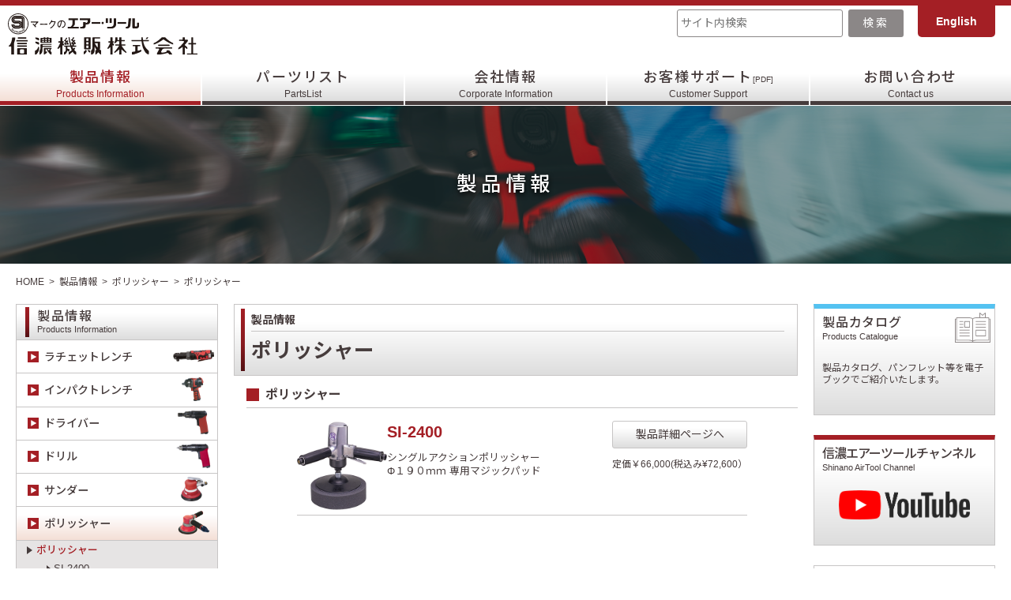

--- FILE ---
content_type: text/html; charset=UTF-8
request_url: https://si-mark.co.jp/products_category/polisher/polisher-polisher/
body_size: 47897
content:
<!DOCTYPE html>
<html lang="ja">

<head>
  <!-- Google tag (gtag.js) -->
  <script async src="https://www.googletagmanager.com/gtag/js?id=G-1T8C8JB5XV"></script>
  <script>
    window.dataLayer = window.dataLayer || [];

    function gtag() {
      dataLayer.push(arguments);
    }
    gtag('js', new Date());

    gtag('config', 'G-1T8C8JB5XV');
  </script>

  <meta charset="UTF-8">
  <meta http-equiv="X-UA-Compatible" content="IE=edge">
  <title>
    ポリッシャー - 製品情報 - エアーツールの信濃機販  </title>
  <meta name="viewport" content="width=device-width, initial-scale=1, minimum-scale=1, maximum-scale=1, user-scalable=no">
  <meta name="description" content="SHINANOエアーツールは300品目以上の豊富な機種で、自動車板金/整備用・一般産業用・住宅関連用・農業機械用・ホームセンター用など用途別の様々な作業に対応可能な高品質な信頼あるエアツールブランドです。">
  <meta name="keywords" content="インパクトレンチ,ラチェットレンチ,サンダー,グラインダー,ドリル,ポリッシャー,ドライバー,スポットミル,エアツール,自動車補修">
  <meta name="copyright" content="Copyright (c) SHINANO INC, All rights reserved.">
  <meta property="og:title" content="エアーツールの信濃機販">
  <meta property="og:type" content="website">
  <meta property="og:image" content="https://si-mark.co.jp/wp-content/themes/si-mark/img/ogp.jpg">
  <meta property="og:description" content="SHINANOエアーツールは300品目以上の豊富な機種で、自動車板金/整備用・一般産業用・住宅関連用・農業機械用・ホームセンター用など用途別の様々な作業に対応可能な高品質な信頼あるエアツールブランドです。">
  <meta property="og:url" content="">
  <meta property="og:site_name" content="エアーツールの信濃機販">
  <link rel="preconnect" href="https://fonts.gstatic.com/" crossorigin>
  <link href="https://fonts.googleapis.com/css2?family=Noto+Sans+JP:wght@300;400;500;700;900&display=swap" rel="stylesheet">
          <meta name='robots' content='max-image-preview:large' />
	<style>img:is([sizes="auto" i], [sizes^="auto," i]) { contain-intrinsic-size: 3000px 1500px }</style>
	<link rel='stylesheet' id='html5reset-css' href='https://si-mark.co.jp/wp-content/themes/si-mark/css/html5reset-1.6.1.css?ver=01cf81052512a4fad9fa54b9f61403e3' type='text/css' media='all' />
<link rel='stylesheet' id='style-css' href='https://si-mark.co.jp/wp-content/themes/si-mark/css/style.css?202511111&#038;ver=01cf81052512a4fad9fa54b9f61403e3' type='text/css' media='all' />
<link rel='stylesheet' id='wp-block-library-css' href='https://si-mark.co.jp/wp-includes/css/dist/block-library/style.min.css?ver=01cf81052512a4fad9fa54b9f61403e3' type='text/css' media='all' />
<style id='classic-theme-styles-inline-css' type='text/css'>
/*! This file is auto-generated */
.wp-block-button__link{color:#fff;background-color:#32373c;border-radius:9999px;box-shadow:none;text-decoration:none;padding:calc(.667em + 2px) calc(1.333em + 2px);font-size:1.125em}.wp-block-file__button{background:#32373c;color:#fff;text-decoration:none}
</style>
<style id='filebird-block-filebird-gallery-style-inline-css' type='text/css'>
ul.filebird-block-filebird-gallery{margin:auto!important;padding:0!important;width:100%}ul.filebird-block-filebird-gallery.layout-grid{display:grid;grid-gap:20px;align-items:stretch;grid-template-columns:repeat(var(--columns),1fr);justify-items:stretch}ul.filebird-block-filebird-gallery.layout-grid li img{border:1px solid #ccc;box-shadow:2px 2px 6px 0 rgba(0,0,0,.3);height:100%;max-width:100%;-o-object-fit:cover;object-fit:cover;width:100%}ul.filebird-block-filebird-gallery.layout-masonry{-moz-column-count:var(--columns);-moz-column-gap:var(--space);column-gap:var(--space);-moz-column-width:var(--min-width);columns:var(--min-width) var(--columns);display:block;overflow:auto}ul.filebird-block-filebird-gallery.layout-masonry li{margin-bottom:var(--space)}ul.filebird-block-filebird-gallery li{list-style:none}ul.filebird-block-filebird-gallery li figure{height:100%;margin:0;padding:0;position:relative;width:100%}ul.filebird-block-filebird-gallery li figure figcaption{background:linear-gradient(0deg,rgba(0,0,0,.7),rgba(0,0,0,.3) 70%,transparent);bottom:0;box-sizing:border-box;color:#fff;font-size:.8em;margin:0;max-height:100%;overflow:auto;padding:3em .77em .7em;position:absolute;text-align:center;width:100%;z-index:2}ul.filebird-block-filebird-gallery li figure figcaption a{color:inherit}

</style>
<link rel='stylesheet' id='contact-form-7-css' href='https://si-mark.co.jp/wp-content/plugins/contact-form-7/includes/css/styles.css?ver=6.1.4' type='text/css' media='all' />
<link rel='stylesheet' id='jquery-ui-dialog-min-css-css' href='https://si-mark.co.jp/wp-includes/css/jquery-ui-dialog.min.css?ver=01cf81052512a4fad9fa54b9f61403e3' type='text/css' media='all' />
<link rel='stylesheet' id='contact-form-7-confirm-plus-css' href='https://si-mark.co.jp/wp-content/plugins/confirm-plus-contact-form-7/assets/css/styles.css?ver=20240910_034351' type='text/css' media='all' />
<script type="text/javascript" src="https://si-mark.co.jp/wp-includes/js/jquery/jquery.min.js?ver=3.7.1" id="jquery-core-js"></script>
<script type="text/javascript" src="https://si-mark.co.jp/wp-includes/js/jquery/jquery-migrate.min.js?ver=3.4.1" id="jquery-migrate-js"></script>
<script type="text/javascript" src="https://si-mark.co.jp/wp-content/themes/si-mark/js/script.js?ver=01cf81052512a4fad9fa54b9f61403e3" id="script-js"></script>
<link rel="icon" href="https://si-mark.co.jp/wp-content/uploads/2023/01/cropped-favicon-32x32.png" sizes="32x32" />
<link rel="icon" href="https://si-mark.co.jp/wp-content/uploads/2023/01/cropped-favicon-192x192.png" sizes="192x192" />
<link rel="apple-touch-icon" href="https://si-mark.co.jp/wp-content/uploads/2023/01/cropped-favicon-180x180.png" />
<meta name="msapplication-TileImage" content="https://si-mark.co.jp/wp-content/uploads/2023/01/cropped-favicon-270x270.png" />
</head>


    <body ontouchstart="">
        <header class="header">
      <div class="header-title-container">
        <h1 class="header-title"><a href="https://si-mark.co.jp/"><img src="https://si-mark.co.jp/wp-content/themes/si-mark/img/logo.svg" alt="SIマークのエアーツール 信濃機販株式会社"></a></h1>
        <div class="header-search">
          <form role="search" method="get" id="searchform" action="https://si-mark.co.jp">
  <input type="text" name="s" id="s" placeholder="サイト内検索" class="header-search-box" />
  <input type="submit" id="searchsubmit" value="検索" class="header-search-button">
</form>
          <a href="https://shinanoinc.com/" target="_blank" class="header-en">English</a>
        </div>
      </div><!-- /.header-title-container -->
      <div class="header-nav-background">
        <nav class="header-nav">
          <ul>
            <li class="header-nav-item header-nav-item-products"><a href="https://si-mark.co.jp/products/">製品情報<span class="header-nav-item-en">Products Information</span></a></li>
            <li class="header-nav-item header-nav-item-partslist"><a href="https://si-mark.co.jp/partslist/">パーツリスト<span class="header-nav-item-en">PartsList</span></a></li>
            <li class="header-nav-item header-nav-item-corporate"><a href="https://si-mark.co.jp/corporate/">会社情報<span class="header-nav-item-en">Corporate Information</span></a></li>
            <li class="header-nav-item header-nav-item-customer"><a href="https://si-mark.co.jp/wp-content/uploads/2022/12/support.pdf" target="_blank">
                <div>お客様サポート<span class="header-nav-item-pdf">[PDF]</span></div><span class="header-nav-item-en">Customer Support</span>
              </a></li>
            <li class="header-nav-item header-nav-item-contact"><a href="https://si-mark.co.jp/contact/">お問い合わせ<span class="header-nav-item-en">Contact us</span></a></li>
          </ul>
        </nav>
      </div>
      <div class="spnav-cover"></div>
      <div class="nav-btn-spnav-outer">
        <div href="#" class="nav-btn-spnav">
          <div></div>
          <div></div>
          <div></div>
        </div>
      </div>
      <nav class="spnav full-height">
        <div class="spnav-container">
          <div class="spnav-item spnav-item-products">製品情報</div>
          <ul class="side-nav spnav-item-products-list">
            <li class="side-nav-category"><a href="https://si-mark.co.jp/products/">製品情報トップ</a></li>
            
                                                                                                                                                                                                                                                                                                                                                                                                                                          <li class="side-nav-category">
                                          <a href="https://si-mark.co.jp/products_category/ratchet/">
                        <h3>ラチェットレンチ</h3>
                        <div><img src="https://si-mark.co.jp/wp-content/uploads/2022/11/SI-1218EX.png" alt=""></div>
                      </a>
                                      </li>
                            
                                                                                                                                                                                                                                                                                                                                                                                                                                                                                                                                                                                                                                                                                                                                                                                                                                                                                                                                                                                                                                                                                                                                                                                                                                                                                                                  <li class="side-nav-category">
                                          <a href="https://si-mark.co.jp/products_category/impact/">
                        <h3>インパクトレンチ</h3>
                        <div><img src="https://si-mark.co.jp/wp-content/uploads/2022/12/SI-1600CULTRA.png" alt=""></div>
                      </a>
                                      </li>
                            
                                                                                                                                                            
                                                                                                                                                  <li class="side-nav-category">
                                          <a href="https://si-mark.co.jp/products_category/driver/">
                        <h3>ドライバー</h3>
                        <div><img src="https://si-mark.co.jp/wp-content/uploads/2022/11/SI-1070.png" alt=""></div>
                      </a>
                                      </li>
                            
                                                                                                                                                                                                                                                                                                                          <li class="side-nav-category">
                                          <a href="https://si-mark.co.jp/products_category/drill/">
                        <h3>ドリル</h3>
                        <div><img src="https://si-mark.co.jp/wp-content/uploads/2022/11/SI-5501.png" alt=""></div>
                      </a>
                                      </li>
                            
                                                                                          <li class="side-nav-category">
                                          <a href="https://si-mark.co.jp/products_category/sander/">
                        <h3>サンダー</h3>
                        <div><img src="https://si-mark.co.jp/wp-content/uploads/2022/11/SI-3101.png" alt=""></div>
                      </a>
                                      </li>
                            
                                                                                          <li class="side-nav-category">
                                          <a href="https://si-mark.co.jp/products_category/polisher/">
                        <h3>ポリッシャー</h3>
                        <div><img src="https://si-mark.co.jp/wp-content/uploads/2022/11/SI-2415.png" alt=""></div>
                      </a>
                                      </li>
                            
                                                                                          <li class="side-nav-category">
                                          <a href="https://si-mark.co.jp/products_category/grinder/">
                        <h3>グラインダー</h3>
                        <div><img src="https://si-mark.co.jp/wp-content/uploads/2022/11/SI-2501.png" alt=""></div>
                      </a>
                                      </li>
                            
                                                                                          <li class="side-nav-category">
                                          <a href="https://si-mark.co.jp/products_category/cutting/">
                        <h3>カッティングツール</h3>
                        <div><img src="https://si-mark.co.jp/wp-content/uploads/2022/11/SI-4740.png" alt=""></div>
                      </a>
                                      </li>
                            
                                                                                          <li class="side-nav-category">
                                          <a href="https://si-mark.co.jp/products_category/others/">
                        <h3>その他ツール</h3>
                        <div><img src="https://si-mark.co.jp/wp-content/uploads/2022/11/SI-4160.png" alt=""></div>
                      </a>
                                      </li>
                            
                                                                                          <li class="side-nav-category">
                                          <a href="https://si-mark.co.jp/products_category/electric/">
                        <h3>電動ツール</h3>
                        <div><img src="https://si-mark.co.jp/wp-content/uploads/2022/12/SI-170W.png" alt=""></div>
                      </a>
                                      </li>
                            
                                                                                          <li class="side-nav-category">
                                          <a href="https://si-mark.co.jp/products_category/beveler/">
                        <h3>ベベラー</h3>
                        <div><img src="https://si-mark.co.jp/wp-content/uploads/2022/11/SI-4020B.png" alt=""></div>
                      </a>
                                      </li>
                            
                                                                                          <li class="side-nav-category">
                                          <a href="https://si-mark.co.jp/products_category/beadcutter/">
                        <h3>ビードカッター</h3>
                        <div><img src="https://si-mark.co.jp/wp-content/uploads/2023/06/SI-4080（PNG）.png" alt=""></div>
                      </a>
                                      </li>
                            
                                                                                          <li class="side-nav-category">
                                          <a href="https://si-mark.co.jp/products_category/industrial-grinders/">
                        <h3>産業用ツール</h3>
                        <div><img src="https://si-mark.co.jp/wp-content/uploads/2022/11/SI-AG4-A2RJ.png" alt=""></div>
                      </a>
                                      </li>
                            
                                                  <li class="side-nav-category">
                                          <a href="https://si-mark.co.jp/wp-content/uploads/アクセサリー一覧.pdf" target="_blank">
                        <h3>アクセサリー</h3>
                        <div><img src="https://si-mark.co.jp/wp-content/uploads/2022/12/accessory.png" alt=""></div>
                      </a>
                                      </li>
                                        <li class="side-nav-category"><a href="https://si-mark.co.jp/discontinuance/">生産終了製品<img src="https://si-mark.co.jp/wp-content/themes/si-mark/img/category-discontinuance.png"></a></li>
          </ul>
          <div class="spnav-item spnav-item-products">パーツリスト</div>
          <ul class="side-nav spnav-item-products-list">
            <li class="side-nav-category"><a href="https://si-mark.co.jp/partslist/">パーツリストトップ</a></li>
                            <li class="side-nav-category">
                  <a href="https://si-mark.co.jp/partslist_category/ratchet/">
                    <h3>ラチェットレンチ</h3>
                    <div><img src="https://si-mark.co.jp/wp-content/uploads/2022/11/SI-1218EX.png" alt=""></div>
                  </a>
                </li>
                            <li class="side-nav-category">
                  <a href="https://si-mark.co.jp/partslist_category/impact/">
                    <h3>インパクトレンチ</h3>
                    <div><img src="https://si-mark.co.jp/wp-content/uploads/2022/12/SI-1600CULTRA.png" alt=""></div>
                  </a>
                </li>
                            <li class="side-nav-category">
                  <a href="https://si-mark.co.jp/partslist_category/torque/">
                    <h3>トルクレンチ</h3>
                    <div><img src="https://si-mark.co.jp/wp-content/uploads/2022/12/si-8000_01.png" alt=""></div>
                  </a>
                </li>
                            <li class="side-nav-category">
                  <a href="https://si-mark.co.jp/partslist_category/driver/">
                    <h3>ドライバー</h3>
                    <div><img src="https://si-mark.co.jp/wp-content/uploads/2022/11/SI-1070.png" alt=""></div>
                  </a>
                </li>
                            <li class="side-nav-category">
                  <a href="https://si-mark.co.jp/partslist_category/drill/">
                    <h3>ドリル</h3>
                    <div><img src="https://si-mark.co.jp/wp-content/uploads/2022/11/SI-5501.png" alt=""></div>
                  </a>
                </li>
                            <li class="side-nav-category">
                  <a href="https://si-mark.co.jp/partslist_category/sander/">
                    <h3>サンダー</h3>
                    <div><img src="https://si-mark.co.jp/wp-content/uploads/2022/11/SI-3101.png" alt=""></div>
                  </a>
                </li>
                            <li class="side-nav-category">
                  <a href="https://si-mark.co.jp/partslist_category/polisher/">
                    <h3>ポリッシャー</h3>
                    <div><img src="https://si-mark.co.jp/wp-content/uploads/2022/11/SI-2415.png" alt=""></div>
                  </a>
                </li>
                            <li class="side-nav-category">
                  <a href="https://si-mark.co.jp/partslist_category/grinder/">
                    <h3>グラインダー</h3>
                    <div><img src="https://si-mark.co.jp/wp-content/uploads/2022/11/SI-2501.png" alt=""></div>
                  </a>
                </li>
                            <li class="side-nav-category">
                  <a href="https://si-mark.co.jp/partslist_category/cutting/">
                    <h3>カッティングツール</h3>
                    <div><img src="https://si-mark.co.jp/wp-content/uploads/2022/11/SI-4740.png" alt=""></div>
                  </a>
                </li>
                            <li class="side-nav-category">
                  <a href="https://si-mark.co.jp/partslist_category/others/">
                    <h3>その他ツール</h3>
                    <div><img src="https://si-mark.co.jp/wp-content/uploads/2022/11/SI-4160.png" alt=""></div>
                  </a>
                </li>
                            <li class="side-nav-category">
                  <a href="https://si-mark.co.jp/partslist_category/electric/">
                    <h3>電動ツール</h3>
                    <div><img src="https://si-mark.co.jp/wp-content/uploads/2022/12/SI-170W.png" alt=""></div>
                  </a>
                </li>
                            <li class="side-nav-category">
                  <a href="https://si-mark.co.jp/partslist_category/beveler/">
                    <h3>ベベラー</h3>
                    <div><img src="https://si-mark.co.jp/wp-content/uploads/2022/11/SI-4020B.png" alt=""></div>
                  </a>
                </li>
                            <li class="side-nav-category">
                  <a href="https://si-mark.co.jp/partslist_category/%e3%83%93%e3%83%bc%e3%83%89%e3%82%ab%e3%83%83%e3%82%bf%e3%83%bc/">
                    <h3>ビードカッター</h3>
                    <div><img src="https://si-mark.co.jp/wp-content/uploads/2023/06/SI-4080（PNG）.png" alt=""></div>
                  </a>
                </li>
                            <li class="side-nav-category">
                  <a href="https://si-mark.co.jp/partslist_category/industrial-grinders/">
                    <h3>産業用ツール</h3>
                    <div><img src="https://si-mark.co.jp/wp-content/uploads/2022/11/SI-AG4-A2RJ.png" alt=""></div>
                  </a>
                </li>
                      </ul>
          <div class="spnav-item"><a href="https://si-mark.co.jp/corporate/">会社情報</a></div>
          <div class="spnav-item"><a href="https://si-mark.co.jp/wp-content/uploads/2022/12/support.pdf" target="_blank">お客様サポート<span class="spnav-item-pdf">[PDF]</span></a></div>
          <div class="spnav-item"><a href="https://si-mark.co.jp/contact/">お問い合わせ</a></div>
        </div>
        <div class="spnav-item-en"><a href="https://shinanoinc.com/" target="_blank">English</a></div>
      </nav>
      <div class="sp-search-btn"><img src="https://si-mark.co.jp/wp-content/themes/si-mark/img/icon-loupe.svg" alt=""></div>
    </header>
    <div class="sp-search-panel">
      <form role="search" method="get" id="searchform" action="https://si-mark.co.jp">
  <input type="text" name="s" id="s" placeholder="サイト内検索" class="header-search-box" />
  <input type="submit" id="searchsubmit" value="検索" class="header-search-button">
</form>
    </div>
    <div class="sp-search-cover"></div>

<div class="pagetitle-container">
  <h2 class="pagetitle">製品情報</h2>
</div>
<nav class="breadcrumb">
  <span><a href="https://si-mark.co.jp/">HOME</a></span>
  <span><a href="https://si-mark.co.jp/products/">製品情報</a></span>
      <span><a href="https://si-mark.co.jp/products_category/polisher/">ポリッシャー</a></span>
    <span>ポリッシャー</span>
</nav>
<div class="main-wrapper">
  <div class="side-nav-wrapper">
    <nav class="side-nav-container">
      <h3 class="c-title01 side-nav-title">製品情報<span>Products Information</span></h3>
      <ul class="side-nav">
                                                                                                                                                                                                                                                                                                                            
                          <li class="side-nav-category">
                                                          <a href="https://si-mark.co.jp/products_category/ratchet/">
                                                ラチェットレンチ                        <div><img src="https://si-mark.co.jp/wp-content/uploads/2022/11/SI-1218EX.png" alt=""></div>
                        </a>
                                                          </li>
                                                                                                                                                                                                                                                                                                                                                                                                                                                                                                                                                                                                                                                                                                                                                                                                                                                                                                                                                                                                                            
                          <li class="side-nav-category">
                                                          <a href="https://si-mark.co.jp/products_category/impact/">
                                                インパクトレンチ                        <div><img src="https://si-mark.co.jp/wp-content/uploads/2022/12/SI-1600CULTRA.png" alt=""></div>
                        </a>
                                                          </li>
                                                                                                                        
                                                                                                            
                          <li class="side-nav-category">
                                                          <a href="https://si-mark.co.jp/products_category/driver/">
                                                ドライバー                        <div><img src="https://si-mark.co.jp/wp-content/uploads/2022/11/SI-1070.png" alt=""></div>
                        </a>
                                                          </li>
                                                                                                                                                                                                                                                
                          <li class="side-nav-category">
                                                          <a href="https://si-mark.co.jp/products_category/drill/">
                                                ドリル                        <div><img src="https://si-mark.co.jp/wp-content/uploads/2022/11/SI-5501.png" alt=""></div>
                        </a>
                                                          </li>
                                                                
                          <li class="side-nav-category">
                                                          <a href="https://si-mark.co.jp/products_category/sander/">
                                                サンダー                        <div><img src="https://si-mark.co.jp/wp-content/uploads/2022/11/SI-3101.png" alt=""></div>
                        </a>
                                                          </li>
                                                                
                          <li class="side-nav-category">
                                                      <a class="active" href="https://si-mark.co.jp/products_category/polisher/">
                                            ポリッシャー                        <div><img src="https://si-mark.co.jp/wp-content/uploads/2022/11/SI-2415.png" alt=""></div>
                        </a>
                                                                        <ul>
                                                              <li class="side-nav-sub-category"><a class="active" href="https://si-mark.co.jp/products_category/polisher/polisher-polisher/">ポリッシャー</a>
                                                                <ul>
                                                                                                                                                      <li class="side-nav-item"><a href="https://si-mark.co.jp/products/si-2400/">SI-2400</a></li>
                                                                                                        </ul>
                                </li>
                            </ul>
                                                    <ul>
                                                              <li class="side-nav-sub-category"><a href="https://si-mark.co.jp/products_category/polisher/mini-polisher/">ミニポリッシャー</a>
                                                                <ul>
                                                                                                                                                      <li class="side-nav-item"><a href="https://si-mark.co.jp/products/si-2009ex/">SI-2009EX</a></li>
                                                                                                                                                                                            <li class="side-nav-item"><a href="https://si-mark.co.jp/products/si-2009ex-c/">SI-2009EX-C</a></li>
                                                                                                                                                                                            <li class="side-nav-item"><a href="https://si-mark.co.jp/products/si-2009ex-h/">SI-2009EX-H</a></li>
                                                                                                                                                                                            <li class="side-nav-item"><a href="https://si-mark.co.jp/products/si-2224/">SI-2224</a></li>
                                                                                                                                                                                                                                                                                                                                                                                                                                                  </ul>
                                </li>
                            </ul>
                                                    <ul>
                                                              <li class="side-nav-sub-category"><a href="https://si-mark.co.jp/products_category/polisher/gear-polisher/">ギアポリッシャー</a>
                                                                <ul>
                                                                                                                                                      <li class="side-nav-item"><a href="https://si-mark.co.jp/products/si-2415-2/">SI-2415</a></li>
                                                                                                        </ul>
                                </li>
                            </ul>
                                                    <ul>
                                                              <li class="side-nav-sub-category"><a href="https://si-mark.co.jp/products_category/polisher/wax-polisher/">ワックスポリッシャー</a>
                                                                <ul>
                                                                                                                                                      <li class="side-nav-item"><a href="https://si-mark.co.jp/products/si-3101wp/">SI-3101WP</a></li>
                                                                                                        </ul>
                                </li>
                            </ul>
                                                    <ul>
                                                              <li class="side-nav-sub-category"><a href="https://si-mark.co.jp/products_category/polisher/window-polisher/">ウィンドウポリッシャー</a>
                                                                <ul>
                                                                                                                                                      <li class="side-nav-item"><a href="https://si-mark.co.jp/products/si-3004b/">SI-3004B</a></li>
                                                                                                                                                                                                                      </ul>
                                </li>
                            </ul>
                                                            </li>
                                                                
                          <li class="side-nav-category">
                                                          <a href="https://si-mark.co.jp/products_category/grinder/">
                                                グラインダー                        <div><img src="https://si-mark.co.jp/wp-content/uploads/2022/11/SI-2501.png" alt=""></div>
                        </a>
                                                          </li>
                                                                
                          <li class="side-nav-category">
                                                          <a href="https://si-mark.co.jp/products_category/cutting/">
                                                カッティングツール                        <div><img src="https://si-mark.co.jp/wp-content/uploads/2022/11/SI-4740.png" alt=""></div>
                        </a>
                                                          </li>
                                                                
                          <li class="side-nav-category">
                                                          <a href="https://si-mark.co.jp/products_category/others/">
                                                その他ツール                        <div><img src="https://si-mark.co.jp/wp-content/uploads/2022/11/SI-4160.png" alt=""></div>
                        </a>
                                                          </li>
                                                                
                          <li class="side-nav-category">
                                                          <a href="https://si-mark.co.jp/products_category/electric/">
                                                電動ツール                        <div><img src="https://si-mark.co.jp/wp-content/uploads/2022/12/SI-170W.png" alt=""></div>
                        </a>
                                                          </li>
                                                                
                          <li class="side-nav-category">
                                                          <a href="https://si-mark.co.jp/products_category/beveler/">
                                                ベベラー                        <div><img src="https://si-mark.co.jp/wp-content/uploads/2022/11/SI-4020B.png" alt=""></div>
                        </a>
                                                          </li>
                                                                
                          <li class="side-nav-category">
                                                          <a href="https://si-mark.co.jp/products_category/beadcutter/">
                                                ビードカッター                        <div><img src="https://si-mark.co.jp/wp-content/uploads/2023/06/SI-4080（PNG）.png" alt=""></div>
                        </a>
                                                          </li>
                                                                
                          <li class="side-nav-category">
                                                          <a href="https://si-mark.co.jp/products_category/industrial-grinders/">
                                                産業用ツール                        <div><img src="https://si-mark.co.jp/wp-content/uploads/2022/11/SI-AG4-A2RJ.png" alt=""></div>
                        </a>
                                                          </li>
                                
                          <li class="side-nav-category">
                                  <a href="https://si-mark.co.jp/wp-content/uploads/アクセサリー一覧.pdf" target="_blank">
                    アクセサリー                    <div><img src="https://si-mark.co.jp/wp-content/uploads/2022/12/accessory.png" alt=""></div>
                  </a>
                                                    </li>
                          </ul>
    </nav>
    <nav class="side-nav-container">
      <a href="https://si-mark.co.jp/discontinuance/" class="c-side-button01 side-nav-discontinuance">
        <div class="c-side-button01-title">
          <h3>生産終了品</h3>
          <span>Discontinuance List</span>
        </div>
      </a>
    </nav>
  </div>
  <main>
    <div class="products-category-wrapper">
                            <h3 class="products-category-categorytitle-wrapper">
          <div class="products-category-categorytitle-bar"></div>
          <div class="products-category-categorytitle-container">
            <div class="products-category-pagetitle">製品情報</div>
            <div class="products-category-categorytitle">ポリッシャー</div>
          </div>
        </h3>
        <div class="products-category-item-container">
          <h4 class="c-title02">ポリッシャー</h4>
          <ul class="products-category-item-list">
                                                                                                                              <li>
                    <div class="products-category-item-image-container"><a href="https://si-mark.co.jp/products/si-2400/"><img src="https://si-mark.co.jp/wp-content/uploads/2022/12/SI-2400.jpg" alt="SI-2400"></a></div>
                    <div class="products-category-item-model-container">
                      <h5 class="products-category-item-model"><a href="https://si-mark.co.jp/products/si-2400/">SI-2400</a></h5>
                      <div class="products-category-item-description">シングルアクションポリッシャー<br />
Φ１９０ｍｍ 専用マジックパッド</div>
                    </div>
                    <div class="products-category-item-button-container">
                      <div>
                        <a href="https://si-mark.co.jp/products/si-2400/" class="products-category-item-button">製品詳細ページへ</a>
                        <span class="products-category-item-price">定価￥66,000(税込み¥72,600）</span>
                      </div>
                    </div>
                  </li>
                                                                </ul>
        </div><!-- /.products-category-container -->
          </div><!-- /.products-category-wrapper -->
  </main>
  <aside class="side-banner-wrapper">
  <a href="https://si-mark.co.jp/catalog/" class="c-side-button01 side-banner-catalog">
    <div class="c-side-button01-title">
      <h3>製品カタログ</h3>
      <span>Products Catalogue</span>
    </div>
    <div class="c-side-button01-detail">
      <p>製品カタログ、パンフレット等を電子ブックでご紹介いたします。</p>
    </div>
  </a>
  <a href="https://www.youtube.com/user/shinanoairtool" target="_blank" class="c-side-button01 side-banner-channel">
    <div class="c-side-button01-title">
      <h3>信濃エアーツールチャンネル</h3>
      <span>Shinano AirTool Channel</span>
    </div>
    <div class="c-side-button01-detail side-banner-channel-detail">
      <img src="https://si-mark.co.jp/wp-content/themes/si-mark/img/logo_youtube.png" alt="YouTube">
    </div>
  </a>
    <a href="https://si-mark.co.jp/wp-content/uploads/採用情報内容（東京-営業）.pdf" target="_blank" class="c-side-button01 side-banner-banner-custom">
    <picture class="side-banner-banner-picture">
      <source srcset="https://si-mark.co.jp/wp-content/uploads/バナー.jpg" media="(min-width: 600px)" />
              <img src="https://si-mark.co.jp/wp-content/uploads/バナー.jpg" alt="" />
          </picture>
  </a>
    <a href="https://si-mark.co.jp/wp-content/themes/si-mark/pdf/si-1600e-01.pdf" target="_blank" class="c-side-button01 side-banner-banner-custom">
    <picture class="side-banner-banner-picture">
      <source srcset="https://si-mark.co.jp/wp-content/uploads/side-banner-banner01.jpg" media="(min-width: 600px)" />
              <img src="https://si-mark.co.jp/wp-content/uploads/side-banner-banner01.jpg" alt="ハイパーミニインパクトレンチSI-1600E-01初号機モデル誕生 完全プロ仕様クラス最軽量" />
          </picture>
  </a>
  </aside>
</div>
<nav class="page-up">
<a href="#">▲ページの先頭へ</a>
</nav>
<footer class="footer">
<nav class="footer-nav">
<ul class="footer-nav-list">
<li><a href="https://si-mark.co.jp/links/">リンク</a></li>
<li><a href="https://si-mark.co.jp/privacy/">プライバシーポリシー</a></li>
<li><a href="https://si-mark.co.jp/about/">ご利用にあたり</a></li>
</ul>
</nav>
<div class="footer-copyright">
<p>©SHINANO INC, All rights reserved.</p>
</div>
</footer>
<script type="speculationrules">
{"prefetch":[{"source":"document","where":{"and":[{"href_matches":"\/*"},{"not":{"href_matches":["\/wp-*.php","\/wp-admin\/*","\/wp-content\/uploads\/*","\/wp-content\/*","\/wp-content\/plugins\/*","\/wp-content\/themes\/si-mark\/*","\/*\\?(.+)"]}},{"not":{"selector_matches":"a[rel~=\"nofollow\"]"}},{"not":{"selector_matches":".no-prefetch, .no-prefetch a"}}]},"eagerness":"conservative"}]}
</script>
<script>
document.addEventListener( 'wpcf7mailsent', function( event ) {
  location = 'https://si-mark.co.jp/contact/complete/';
}, false );
</script><script type="text/javascript" src="https://si-mark.co.jp/wp-includes/js/dist/hooks.min.js?ver=4d63a3d491d11ffd8ac6" id="wp-hooks-js"></script>
<script type="text/javascript" src="https://si-mark.co.jp/wp-includes/js/dist/i18n.min.js?ver=5e580eb46a90c2b997e6" id="wp-i18n-js"></script>
<script type="text/javascript" id="wp-i18n-js-after">
/* <![CDATA[ */
wp.i18n.setLocaleData( { 'text direction\u0004ltr': [ 'ltr' ] } );
/* ]]> */
</script>
<script type="text/javascript" src="https://si-mark.co.jp/wp-content/plugins/contact-form-7/includes/swv/js/index.js?ver=6.1.4" id="swv-js"></script>
<script type="text/javascript" id="contact-form-7-js-translations">
/* <![CDATA[ */
( function( domain, translations ) {
	var localeData = translations.locale_data[ domain ] || translations.locale_data.messages;
	localeData[""].domain = domain;
	wp.i18n.setLocaleData( localeData, domain );
} )( "contact-form-7", {"translation-revision-date":"2025-11-30 08:12:23+0000","generator":"GlotPress\/4.0.3","domain":"messages","locale_data":{"messages":{"":{"domain":"messages","plural-forms":"nplurals=1; plural=0;","lang":"ja_JP"},"This contact form is placed in the wrong place.":["\u3053\u306e\u30b3\u30f3\u30bf\u30af\u30c8\u30d5\u30a9\u30fc\u30e0\u306f\u9593\u9055\u3063\u305f\u4f4d\u7f6e\u306b\u7f6e\u304b\u308c\u3066\u3044\u307e\u3059\u3002"],"Error:":["\u30a8\u30e9\u30fc:"]}},"comment":{"reference":"includes\/js\/index.js"}} );
/* ]]> */
</script>
<script type="text/javascript" id="contact-form-7-js-before">
/* <![CDATA[ */
var wpcf7 = {
    "api": {
        "root": "https:\/\/si-mark.co.jp\/wp-json\/",
        "namespace": "contact-form-7\/v1"
    }
};
/* ]]> */
</script>
<script type="text/javascript" src="https://si-mark.co.jp/wp-content/plugins/contact-form-7/includes/js/index.js?ver=6.1.4" id="contact-form-7-js"></script>
<script type="text/javascript" id="contact-form-7-confirm-plus-js-extra">
/* <![CDATA[ */
var data_arr = {"cfm_title_suffix":"\u78ba\u8a8d","cfm_btn":"\u78ba\u8a8d","cfm_btn_edit":"\u4fee\u6b63","cfm_btn_mail_send":"\u3053\u306e\u5185\u5bb9\u3067\u9001\u4fe1","checked_msg":"\u30c1\u30a7\u30c3\u30af\u3042\u308a"};
/* ]]> */
</script>
<script type="text/javascript" src="https://si-mark.co.jp/wp-content/plugins/confirm-plus-contact-form-7/assets/js/scripts.js?ver=20240910_034351" id="contact-form-7-confirm-plus-js"></script>
<script type="text/javascript" src="https://si-mark.co.jp/wp-includes/js/jquery/ui/core.min.js?ver=1.13.3" id="jquery-ui-core-js"></script>
<script type="text/javascript" src="https://si-mark.co.jp/wp-includes/js/jquery/ui/mouse.min.js?ver=1.13.3" id="jquery-ui-mouse-js"></script>
<script type="text/javascript" src="https://si-mark.co.jp/wp-includes/js/jquery/ui/resizable.min.js?ver=1.13.3" id="jquery-ui-resizable-js"></script>
<script type="text/javascript" src="https://si-mark.co.jp/wp-includes/js/jquery/ui/draggable.min.js?ver=1.13.3" id="jquery-ui-draggable-js"></script>
<script type="text/javascript" src="https://si-mark.co.jp/wp-includes/js/jquery/ui/controlgroup.min.js?ver=1.13.3" id="jquery-ui-controlgroup-js"></script>
<script type="text/javascript" src="https://si-mark.co.jp/wp-includes/js/jquery/ui/checkboxradio.min.js?ver=1.13.3" id="jquery-ui-checkboxradio-js"></script>
<script type="text/javascript" src="https://si-mark.co.jp/wp-includes/js/jquery/ui/button.min.js?ver=1.13.3" id="jquery-ui-button-js"></script>
<script type="text/javascript" src="https://si-mark.co.jp/wp-includes/js/jquery/ui/dialog.min.js?ver=1.13.3" id="jquery-ui-dialog-js"></script>
<script type="text/javascript" src="https://www.google.com/recaptcha/api.js?render=6LcZgfYjAAAAAGz4T1GoWCC9cKSGlfQoWO6Ib9pU&amp;ver=3.0" id="google-recaptcha-js"></script>
<script type="text/javascript" src="https://si-mark.co.jp/wp-includes/js/dist/vendor/wp-polyfill.min.js?ver=3.15.0" id="wp-polyfill-js"></script>
<script type="text/javascript" id="wpcf7-recaptcha-js-before">
/* <![CDATA[ */
var wpcf7_recaptcha = {
    "sitekey": "6LcZgfYjAAAAAGz4T1GoWCC9cKSGlfQoWO6Ib9pU",
    "actions": {
        "homepage": "homepage",
        "contactform": "contactform"
    }
};
/* ]]> */
</script>
<script type="text/javascript" src="https://si-mark.co.jp/wp-content/plugins/contact-form-7/modules/recaptcha/index.js?ver=6.1.4" id="wpcf7-recaptcha-js"></script>
</body>
</html>


--- FILE ---
content_type: text/html; charset=utf-8
request_url: https://www.google.com/recaptcha/api2/anchor?ar=1&k=6LcZgfYjAAAAAGz4T1GoWCC9cKSGlfQoWO6Ib9pU&co=aHR0cHM6Ly9zaS1tYXJrLmNvLmpwOjQ0Mw..&hl=en&v=PoyoqOPhxBO7pBk68S4YbpHZ&size=invisible&anchor-ms=20000&execute-ms=30000&cb=6k4sg7du1h7w
body_size: 48853
content:
<!DOCTYPE HTML><html dir="ltr" lang="en"><head><meta http-equiv="Content-Type" content="text/html; charset=UTF-8">
<meta http-equiv="X-UA-Compatible" content="IE=edge">
<title>reCAPTCHA</title>
<style type="text/css">
/* cyrillic-ext */
@font-face {
  font-family: 'Roboto';
  font-style: normal;
  font-weight: 400;
  font-stretch: 100%;
  src: url(//fonts.gstatic.com/s/roboto/v48/KFO7CnqEu92Fr1ME7kSn66aGLdTylUAMa3GUBHMdazTgWw.woff2) format('woff2');
  unicode-range: U+0460-052F, U+1C80-1C8A, U+20B4, U+2DE0-2DFF, U+A640-A69F, U+FE2E-FE2F;
}
/* cyrillic */
@font-face {
  font-family: 'Roboto';
  font-style: normal;
  font-weight: 400;
  font-stretch: 100%;
  src: url(//fonts.gstatic.com/s/roboto/v48/KFO7CnqEu92Fr1ME7kSn66aGLdTylUAMa3iUBHMdazTgWw.woff2) format('woff2');
  unicode-range: U+0301, U+0400-045F, U+0490-0491, U+04B0-04B1, U+2116;
}
/* greek-ext */
@font-face {
  font-family: 'Roboto';
  font-style: normal;
  font-weight: 400;
  font-stretch: 100%;
  src: url(//fonts.gstatic.com/s/roboto/v48/KFO7CnqEu92Fr1ME7kSn66aGLdTylUAMa3CUBHMdazTgWw.woff2) format('woff2');
  unicode-range: U+1F00-1FFF;
}
/* greek */
@font-face {
  font-family: 'Roboto';
  font-style: normal;
  font-weight: 400;
  font-stretch: 100%;
  src: url(//fonts.gstatic.com/s/roboto/v48/KFO7CnqEu92Fr1ME7kSn66aGLdTylUAMa3-UBHMdazTgWw.woff2) format('woff2');
  unicode-range: U+0370-0377, U+037A-037F, U+0384-038A, U+038C, U+038E-03A1, U+03A3-03FF;
}
/* math */
@font-face {
  font-family: 'Roboto';
  font-style: normal;
  font-weight: 400;
  font-stretch: 100%;
  src: url(//fonts.gstatic.com/s/roboto/v48/KFO7CnqEu92Fr1ME7kSn66aGLdTylUAMawCUBHMdazTgWw.woff2) format('woff2');
  unicode-range: U+0302-0303, U+0305, U+0307-0308, U+0310, U+0312, U+0315, U+031A, U+0326-0327, U+032C, U+032F-0330, U+0332-0333, U+0338, U+033A, U+0346, U+034D, U+0391-03A1, U+03A3-03A9, U+03B1-03C9, U+03D1, U+03D5-03D6, U+03F0-03F1, U+03F4-03F5, U+2016-2017, U+2034-2038, U+203C, U+2040, U+2043, U+2047, U+2050, U+2057, U+205F, U+2070-2071, U+2074-208E, U+2090-209C, U+20D0-20DC, U+20E1, U+20E5-20EF, U+2100-2112, U+2114-2115, U+2117-2121, U+2123-214F, U+2190, U+2192, U+2194-21AE, U+21B0-21E5, U+21F1-21F2, U+21F4-2211, U+2213-2214, U+2216-22FF, U+2308-230B, U+2310, U+2319, U+231C-2321, U+2336-237A, U+237C, U+2395, U+239B-23B7, U+23D0, U+23DC-23E1, U+2474-2475, U+25AF, U+25B3, U+25B7, U+25BD, U+25C1, U+25CA, U+25CC, U+25FB, U+266D-266F, U+27C0-27FF, U+2900-2AFF, U+2B0E-2B11, U+2B30-2B4C, U+2BFE, U+3030, U+FF5B, U+FF5D, U+1D400-1D7FF, U+1EE00-1EEFF;
}
/* symbols */
@font-face {
  font-family: 'Roboto';
  font-style: normal;
  font-weight: 400;
  font-stretch: 100%;
  src: url(//fonts.gstatic.com/s/roboto/v48/KFO7CnqEu92Fr1ME7kSn66aGLdTylUAMaxKUBHMdazTgWw.woff2) format('woff2');
  unicode-range: U+0001-000C, U+000E-001F, U+007F-009F, U+20DD-20E0, U+20E2-20E4, U+2150-218F, U+2190, U+2192, U+2194-2199, U+21AF, U+21E6-21F0, U+21F3, U+2218-2219, U+2299, U+22C4-22C6, U+2300-243F, U+2440-244A, U+2460-24FF, U+25A0-27BF, U+2800-28FF, U+2921-2922, U+2981, U+29BF, U+29EB, U+2B00-2BFF, U+4DC0-4DFF, U+FFF9-FFFB, U+10140-1018E, U+10190-1019C, U+101A0, U+101D0-101FD, U+102E0-102FB, U+10E60-10E7E, U+1D2C0-1D2D3, U+1D2E0-1D37F, U+1F000-1F0FF, U+1F100-1F1AD, U+1F1E6-1F1FF, U+1F30D-1F30F, U+1F315, U+1F31C, U+1F31E, U+1F320-1F32C, U+1F336, U+1F378, U+1F37D, U+1F382, U+1F393-1F39F, U+1F3A7-1F3A8, U+1F3AC-1F3AF, U+1F3C2, U+1F3C4-1F3C6, U+1F3CA-1F3CE, U+1F3D4-1F3E0, U+1F3ED, U+1F3F1-1F3F3, U+1F3F5-1F3F7, U+1F408, U+1F415, U+1F41F, U+1F426, U+1F43F, U+1F441-1F442, U+1F444, U+1F446-1F449, U+1F44C-1F44E, U+1F453, U+1F46A, U+1F47D, U+1F4A3, U+1F4B0, U+1F4B3, U+1F4B9, U+1F4BB, U+1F4BF, U+1F4C8-1F4CB, U+1F4D6, U+1F4DA, U+1F4DF, U+1F4E3-1F4E6, U+1F4EA-1F4ED, U+1F4F7, U+1F4F9-1F4FB, U+1F4FD-1F4FE, U+1F503, U+1F507-1F50B, U+1F50D, U+1F512-1F513, U+1F53E-1F54A, U+1F54F-1F5FA, U+1F610, U+1F650-1F67F, U+1F687, U+1F68D, U+1F691, U+1F694, U+1F698, U+1F6AD, U+1F6B2, U+1F6B9-1F6BA, U+1F6BC, U+1F6C6-1F6CF, U+1F6D3-1F6D7, U+1F6E0-1F6EA, U+1F6F0-1F6F3, U+1F6F7-1F6FC, U+1F700-1F7FF, U+1F800-1F80B, U+1F810-1F847, U+1F850-1F859, U+1F860-1F887, U+1F890-1F8AD, U+1F8B0-1F8BB, U+1F8C0-1F8C1, U+1F900-1F90B, U+1F93B, U+1F946, U+1F984, U+1F996, U+1F9E9, U+1FA00-1FA6F, U+1FA70-1FA7C, U+1FA80-1FA89, U+1FA8F-1FAC6, U+1FACE-1FADC, U+1FADF-1FAE9, U+1FAF0-1FAF8, U+1FB00-1FBFF;
}
/* vietnamese */
@font-face {
  font-family: 'Roboto';
  font-style: normal;
  font-weight: 400;
  font-stretch: 100%;
  src: url(//fonts.gstatic.com/s/roboto/v48/KFO7CnqEu92Fr1ME7kSn66aGLdTylUAMa3OUBHMdazTgWw.woff2) format('woff2');
  unicode-range: U+0102-0103, U+0110-0111, U+0128-0129, U+0168-0169, U+01A0-01A1, U+01AF-01B0, U+0300-0301, U+0303-0304, U+0308-0309, U+0323, U+0329, U+1EA0-1EF9, U+20AB;
}
/* latin-ext */
@font-face {
  font-family: 'Roboto';
  font-style: normal;
  font-weight: 400;
  font-stretch: 100%;
  src: url(//fonts.gstatic.com/s/roboto/v48/KFO7CnqEu92Fr1ME7kSn66aGLdTylUAMa3KUBHMdazTgWw.woff2) format('woff2');
  unicode-range: U+0100-02BA, U+02BD-02C5, U+02C7-02CC, U+02CE-02D7, U+02DD-02FF, U+0304, U+0308, U+0329, U+1D00-1DBF, U+1E00-1E9F, U+1EF2-1EFF, U+2020, U+20A0-20AB, U+20AD-20C0, U+2113, U+2C60-2C7F, U+A720-A7FF;
}
/* latin */
@font-face {
  font-family: 'Roboto';
  font-style: normal;
  font-weight: 400;
  font-stretch: 100%;
  src: url(//fonts.gstatic.com/s/roboto/v48/KFO7CnqEu92Fr1ME7kSn66aGLdTylUAMa3yUBHMdazQ.woff2) format('woff2');
  unicode-range: U+0000-00FF, U+0131, U+0152-0153, U+02BB-02BC, U+02C6, U+02DA, U+02DC, U+0304, U+0308, U+0329, U+2000-206F, U+20AC, U+2122, U+2191, U+2193, U+2212, U+2215, U+FEFF, U+FFFD;
}
/* cyrillic-ext */
@font-face {
  font-family: 'Roboto';
  font-style: normal;
  font-weight: 500;
  font-stretch: 100%;
  src: url(//fonts.gstatic.com/s/roboto/v48/KFO7CnqEu92Fr1ME7kSn66aGLdTylUAMa3GUBHMdazTgWw.woff2) format('woff2');
  unicode-range: U+0460-052F, U+1C80-1C8A, U+20B4, U+2DE0-2DFF, U+A640-A69F, U+FE2E-FE2F;
}
/* cyrillic */
@font-face {
  font-family: 'Roboto';
  font-style: normal;
  font-weight: 500;
  font-stretch: 100%;
  src: url(//fonts.gstatic.com/s/roboto/v48/KFO7CnqEu92Fr1ME7kSn66aGLdTylUAMa3iUBHMdazTgWw.woff2) format('woff2');
  unicode-range: U+0301, U+0400-045F, U+0490-0491, U+04B0-04B1, U+2116;
}
/* greek-ext */
@font-face {
  font-family: 'Roboto';
  font-style: normal;
  font-weight: 500;
  font-stretch: 100%;
  src: url(//fonts.gstatic.com/s/roboto/v48/KFO7CnqEu92Fr1ME7kSn66aGLdTylUAMa3CUBHMdazTgWw.woff2) format('woff2');
  unicode-range: U+1F00-1FFF;
}
/* greek */
@font-face {
  font-family: 'Roboto';
  font-style: normal;
  font-weight: 500;
  font-stretch: 100%;
  src: url(//fonts.gstatic.com/s/roboto/v48/KFO7CnqEu92Fr1ME7kSn66aGLdTylUAMa3-UBHMdazTgWw.woff2) format('woff2');
  unicode-range: U+0370-0377, U+037A-037F, U+0384-038A, U+038C, U+038E-03A1, U+03A3-03FF;
}
/* math */
@font-face {
  font-family: 'Roboto';
  font-style: normal;
  font-weight: 500;
  font-stretch: 100%;
  src: url(//fonts.gstatic.com/s/roboto/v48/KFO7CnqEu92Fr1ME7kSn66aGLdTylUAMawCUBHMdazTgWw.woff2) format('woff2');
  unicode-range: U+0302-0303, U+0305, U+0307-0308, U+0310, U+0312, U+0315, U+031A, U+0326-0327, U+032C, U+032F-0330, U+0332-0333, U+0338, U+033A, U+0346, U+034D, U+0391-03A1, U+03A3-03A9, U+03B1-03C9, U+03D1, U+03D5-03D6, U+03F0-03F1, U+03F4-03F5, U+2016-2017, U+2034-2038, U+203C, U+2040, U+2043, U+2047, U+2050, U+2057, U+205F, U+2070-2071, U+2074-208E, U+2090-209C, U+20D0-20DC, U+20E1, U+20E5-20EF, U+2100-2112, U+2114-2115, U+2117-2121, U+2123-214F, U+2190, U+2192, U+2194-21AE, U+21B0-21E5, U+21F1-21F2, U+21F4-2211, U+2213-2214, U+2216-22FF, U+2308-230B, U+2310, U+2319, U+231C-2321, U+2336-237A, U+237C, U+2395, U+239B-23B7, U+23D0, U+23DC-23E1, U+2474-2475, U+25AF, U+25B3, U+25B7, U+25BD, U+25C1, U+25CA, U+25CC, U+25FB, U+266D-266F, U+27C0-27FF, U+2900-2AFF, U+2B0E-2B11, U+2B30-2B4C, U+2BFE, U+3030, U+FF5B, U+FF5D, U+1D400-1D7FF, U+1EE00-1EEFF;
}
/* symbols */
@font-face {
  font-family: 'Roboto';
  font-style: normal;
  font-weight: 500;
  font-stretch: 100%;
  src: url(//fonts.gstatic.com/s/roboto/v48/KFO7CnqEu92Fr1ME7kSn66aGLdTylUAMaxKUBHMdazTgWw.woff2) format('woff2');
  unicode-range: U+0001-000C, U+000E-001F, U+007F-009F, U+20DD-20E0, U+20E2-20E4, U+2150-218F, U+2190, U+2192, U+2194-2199, U+21AF, U+21E6-21F0, U+21F3, U+2218-2219, U+2299, U+22C4-22C6, U+2300-243F, U+2440-244A, U+2460-24FF, U+25A0-27BF, U+2800-28FF, U+2921-2922, U+2981, U+29BF, U+29EB, U+2B00-2BFF, U+4DC0-4DFF, U+FFF9-FFFB, U+10140-1018E, U+10190-1019C, U+101A0, U+101D0-101FD, U+102E0-102FB, U+10E60-10E7E, U+1D2C0-1D2D3, U+1D2E0-1D37F, U+1F000-1F0FF, U+1F100-1F1AD, U+1F1E6-1F1FF, U+1F30D-1F30F, U+1F315, U+1F31C, U+1F31E, U+1F320-1F32C, U+1F336, U+1F378, U+1F37D, U+1F382, U+1F393-1F39F, U+1F3A7-1F3A8, U+1F3AC-1F3AF, U+1F3C2, U+1F3C4-1F3C6, U+1F3CA-1F3CE, U+1F3D4-1F3E0, U+1F3ED, U+1F3F1-1F3F3, U+1F3F5-1F3F7, U+1F408, U+1F415, U+1F41F, U+1F426, U+1F43F, U+1F441-1F442, U+1F444, U+1F446-1F449, U+1F44C-1F44E, U+1F453, U+1F46A, U+1F47D, U+1F4A3, U+1F4B0, U+1F4B3, U+1F4B9, U+1F4BB, U+1F4BF, U+1F4C8-1F4CB, U+1F4D6, U+1F4DA, U+1F4DF, U+1F4E3-1F4E6, U+1F4EA-1F4ED, U+1F4F7, U+1F4F9-1F4FB, U+1F4FD-1F4FE, U+1F503, U+1F507-1F50B, U+1F50D, U+1F512-1F513, U+1F53E-1F54A, U+1F54F-1F5FA, U+1F610, U+1F650-1F67F, U+1F687, U+1F68D, U+1F691, U+1F694, U+1F698, U+1F6AD, U+1F6B2, U+1F6B9-1F6BA, U+1F6BC, U+1F6C6-1F6CF, U+1F6D3-1F6D7, U+1F6E0-1F6EA, U+1F6F0-1F6F3, U+1F6F7-1F6FC, U+1F700-1F7FF, U+1F800-1F80B, U+1F810-1F847, U+1F850-1F859, U+1F860-1F887, U+1F890-1F8AD, U+1F8B0-1F8BB, U+1F8C0-1F8C1, U+1F900-1F90B, U+1F93B, U+1F946, U+1F984, U+1F996, U+1F9E9, U+1FA00-1FA6F, U+1FA70-1FA7C, U+1FA80-1FA89, U+1FA8F-1FAC6, U+1FACE-1FADC, U+1FADF-1FAE9, U+1FAF0-1FAF8, U+1FB00-1FBFF;
}
/* vietnamese */
@font-face {
  font-family: 'Roboto';
  font-style: normal;
  font-weight: 500;
  font-stretch: 100%;
  src: url(//fonts.gstatic.com/s/roboto/v48/KFO7CnqEu92Fr1ME7kSn66aGLdTylUAMa3OUBHMdazTgWw.woff2) format('woff2');
  unicode-range: U+0102-0103, U+0110-0111, U+0128-0129, U+0168-0169, U+01A0-01A1, U+01AF-01B0, U+0300-0301, U+0303-0304, U+0308-0309, U+0323, U+0329, U+1EA0-1EF9, U+20AB;
}
/* latin-ext */
@font-face {
  font-family: 'Roboto';
  font-style: normal;
  font-weight: 500;
  font-stretch: 100%;
  src: url(//fonts.gstatic.com/s/roboto/v48/KFO7CnqEu92Fr1ME7kSn66aGLdTylUAMa3KUBHMdazTgWw.woff2) format('woff2');
  unicode-range: U+0100-02BA, U+02BD-02C5, U+02C7-02CC, U+02CE-02D7, U+02DD-02FF, U+0304, U+0308, U+0329, U+1D00-1DBF, U+1E00-1E9F, U+1EF2-1EFF, U+2020, U+20A0-20AB, U+20AD-20C0, U+2113, U+2C60-2C7F, U+A720-A7FF;
}
/* latin */
@font-face {
  font-family: 'Roboto';
  font-style: normal;
  font-weight: 500;
  font-stretch: 100%;
  src: url(//fonts.gstatic.com/s/roboto/v48/KFO7CnqEu92Fr1ME7kSn66aGLdTylUAMa3yUBHMdazQ.woff2) format('woff2');
  unicode-range: U+0000-00FF, U+0131, U+0152-0153, U+02BB-02BC, U+02C6, U+02DA, U+02DC, U+0304, U+0308, U+0329, U+2000-206F, U+20AC, U+2122, U+2191, U+2193, U+2212, U+2215, U+FEFF, U+FFFD;
}
/* cyrillic-ext */
@font-face {
  font-family: 'Roboto';
  font-style: normal;
  font-weight: 900;
  font-stretch: 100%;
  src: url(//fonts.gstatic.com/s/roboto/v48/KFO7CnqEu92Fr1ME7kSn66aGLdTylUAMa3GUBHMdazTgWw.woff2) format('woff2');
  unicode-range: U+0460-052F, U+1C80-1C8A, U+20B4, U+2DE0-2DFF, U+A640-A69F, U+FE2E-FE2F;
}
/* cyrillic */
@font-face {
  font-family: 'Roboto';
  font-style: normal;
  font-weight: 900;
  font-stretch: 100%;
  src: url(//fonts.gstatic.com/s/roboto/v48/KFO7CnqEu92Fr1ME7kSn66aGLdTylUAMa3iUBHMdazTgWw.woff2) format('woff2');
  unicode-range: U+0301, U+0400-045F, U+0490-0491, U+04B0-04B1, U+2116;
}
/* greek-ext */
@font-face {
  font-family: 'Roboto';
  font-style: normal;
  font-weight: 900;
  font-stretch: 100%;
  src: url(//fonts.gstatic.com/s/roboto/v48/KFO7CnqEu92Fr1ME7kSn66aGLdTylUAMa3CUBHMdazTgWw.woff2) format('woff2');
  unicode-range: U+1F00-1FFF;
}
/* greek */
@font-face {
  font-family: 'Roboto';
  font-style: normal;
  font-weight: 900;
  font-stretch: 100%;
  src: url(//fonts.gstatic.com/s/roboto/v48/KFO7CnqEu92Fr1ME7kSn66aGLdTylUAMa3-UBHMdazTgWw.woff2) format('woff2');
  unicode-range: U+0370-0377, U+037A-037F, U+0384-038A, U+038C, U+038E-03A1, U+03A3-03FF;
}
/* math */
@font-face {
  font-family: 'Roboto';
  font-style: normal;
  font-weight: 900;
  font-stretch: 100%;
  src: url(//fonts.gstatic.com/s/roboto/v48/KFO7CnqEu92Fr1ME7kSn66aGLdTylUAMawCUBHMdazTgWw.woff2) format('woff2');
  unicode-range: U+0302-0303, U+0305, U+0307-0308, U+0310, U+0312, U+0315, U+031A, U+0326-0327, U+032C, U+032F-0330, U+0332-0333, U+0338, U+033A, U+0346, U+034D, U+0391-03A1, U+03A3-03A9, U+03B1-03C9, U+03D1, U+03D5-03D6, U+03F0-03F1, U+03F4-03F5, U+2016-2017, U+2034-2038, U+203C, U+2040, U+2043, U+2047, U+2050, U+2057, U+205F, U+2070-2071, U+2074-208E, U+2090-209C, U+20D0-20DC, U+20E1, U+20E5-20EF, U+2100-2112, U+2114-2115, U+2117-2121, U+2123-214F, U+2190, U+2192, U+2194-21AE, U+21B0-21E5, U+21F1-21F2, U+21F4-2211, U+2213-2214, U+2216-22FF, U+2308-230B, U+2310, U+2319, U+231C-2321, U+2336-237A, U+237C, U+2395, U+239B-23B7, U+23D0, U+23DC-23E1, U+2474-2475, U+25AF, U+25B3, U+25B7, U+25BD, U+25C1, U+25CA, U+25CC, U+25FB, U+266D-266F, U+27C0-27FF, U+2900-2AFF, U+2B0E-2B11, U+2B30-2B4C, U+2BFE, U+3030, U+FF5B, U+FF5D, U+1D400-1D7FF, U+1EE00-1EEFF;
}
/* symbols */
@font-face {
  font-family: 'Roboto';
  font-style: normal;
  font-weight: 900;
  font-stretch: 100%;
  src: url(//fonts.gstatic.com/s/roboto/v48/KFO7CnqEu92Fr1ME7kSn66aGLdTylUAMaxKUBHMdazTgWw.woff2) format('woff2');
  unicode-range: U+0001-000C, U+000E-001F, U+007F-009F, U+20DD-20E0, U+20E2-20E4, U+2150-218F, U+2190, U+2192, U+2194-2199, U+21AF, U+21E6-21F0, U+21F3, U+2218-2219, U+2299, U+22C4-22C6, U+2300-243F, U+2440-244A, U+2460-24FF, U+25A0-27BF, U+2800-28FF, U+2921-2922, U+2981, U+29BF, U+29EB, U+2B00-2BFF, U+4DC0-4DFF, U+FFF9-FFFB, U+10140-1018E, U+10190-1019C, U+101A0, U+101D0-101FD, U+102E0-102FB, U+10E60-10E7E, U+1D2C0-1D2D3, U+1D2E0-1D37F, U+1F000-1F0FF, U+1F100-1F1AD, U+1F1E6-1F1FF, U+1F30D-1F30F, U+1F315, U+1F31C, U+1F31E, U+1F320-1F32C, U+1F336, U+1F378, U+1F37D, U+1F382, U+1F393-1F39F, U+1F3A7-1F3A8, U+1F3AC-1F3AF, U+1F3C2, U+1F3C4-1F3C6, U+1F3CA-1F3CE, U+1F3D4-1F3E0, U+1F3ED, U+1F3F1-1F3F3, U+1F3F5-1F3F7, U+1F408, U+1F415, U+1F41F, U+1F426, U+1F43F, U+1F441-1F442, U+1F444, U+1F446-1F449, U+1F44C-1F44E, U+1F453, U+1F46A, U+1F47D, U+1F4A3, U+1F4B0, U+1F4B3, U+1F4B9, U+1F4BB, U+1F4BF, U+1F4C8-1F4CB, U+1F4D6, U+1F4DA, U+1F4DF, U+1F4E3-1F4E6, U+1F4EA-1F4ED, U+1F4F7, U+1F4F9-1F4FB, U+1F4FD-1F4FE, U+1F503, U+1F507-1F50B, U+1F50D, U+1F512-1F513, U+1F53E-1F54A, U+1F54F-1F5FA, U+1F610, U+1F650-1F67F, U+1F687, U+1F68D, U+1F691, U+1F694, U+1F698, U+1F6AD, U+1F6B2, U+1F6B9-1F6BA, U+1F6BC, U+1F6C6-1F6CF, U+1F6D3-1F6D7, U+1F6E0-1F6EA, U+1F6F0-1F6F3, U+1F6F7-1F6FC, U+1F700-1F7FF, U+1F800-1F80B, U+1F810-1F847, U+1F850-1F859, U+1F860-1F887, U+1F890-1F8AD, U+1F8B0-1F8BB, U+1F8C0-1F8C1, U+1F900-1F90B, U+1F93B, U+1F946, U+1F984, U+1F996, U+1F9E9, U+1FA00-1FA6F, U+1FA70-1FA7C, U+1FA80-1FA89, U+1FA8F-1FAC6, U+1FACE-1FADC, U+1FADF-1FAE9, U+1FAF0-1FAF8, U+1FB00-1FBFF;
}
/* vietnamese */
@font-face {
  font-family: 'Roboto';
  font-style: normal;
  font-weight: 900;
  font-stretch: 100%;
  src: url(//fonts.gstatic.com/s/roboto/v48/KFO7CnqEu92Fr1ME7kSn66aGLdTylUAMa3OUBHMdazTgWw.woff2) format('woff2');
  unicode-range: U+0102-0103, U+0110-0111, U+0128-0129, U+0168-0169, U+01A0-01A1, U+01AF-01B0, U+0300-0301, U+0303-0304, U+0308-0309, U+0323, U+0329, U+1EA0-1EF9, U+20AB;
}
/* latin-ext */
@font-face {
  font-family: 'Roboto';
  font-style: normal;
  font-weight: 900;
  font-stretch: 100%;
  src: url(//fonts.gstatic.com/s/roboto/v48/KFO7CnqEu92Fr1ME7kSn66aGLdTylUAMa3KUBHMdazTgWw.woff2) format('woff2');
  unicode-range: U+0100-02BA, U+02BD-02C5, U+02C7-02CC, U+02CE-02D7, U+02DD-02FF, U+0304, U+0308, U+0329, U+1D00-1DBF, U+1E00-1E9F, U+1EF2-1EFF, U+2020, U+20A0-20AB, U+20AD-20C0, U+2113, U+2C60-2C7F, U+A720-A7FF;
}
/* latin */
@font-face {
  font-family: 'Roboto';
  font-style: normal;
  font-weight: 900;
  font-stretch: 100%;
  src: url(//fonts.gstatic.com/s/roboto/v48/KFO7CnqEu92Fr1ME7kSn66aGLdTylUAMa3yUBHMdazQ.woff2) format('woff2');
  unicode-range: U+0000-00FF, U+0131, U+0152-0153, U+02BB-02BC, U+02C6, U+02DA, U+02DC, U+0304, U+0308, U+0329, U+2000-206F, U+20AC, U+2122, U+2191, U+2193, U+2212, U+2215, U+FEFF, U+FFFD;
}

</style>
<link rel="stylesheet" type="text/css" href="https://www.gstatic.com/recaptcha/releases/PoyoqOPhxBO7pBk68S4YbpHZ/styles__ltr.css">
<script nonce="hSO3LRE9wWSjpBjcXEuk1A" type="text/javascript">window['__recaptcha_api'] = 'https://www.google.com/recaptcha/api2/';</script>
<script type="text/javascript" src="https://www.gstatic.com/recaptcha/releases/PoyoqOPhxBO7pBk68S4YbpHZ/recaptcha__en.js" nonce="hSO3LRE9wWSjpBjcXEuk1A">
      
    </script></head>
<body><div id="rc-anchor-alert" class="rc-anchor-alert"></div>
<input type="hidden" id="recaptcha-token" value="[base64]">
<script type="text/javascript" nonce="hSO3LRE9wWSjpBjcXEuk1A">
      recaptcha.anchor.Main.init("[\x22ainput\x22,[\x22bgdata\x22,\x22\x22,\[base64]/[base64]/[base64]/ZyhXLGgpOnEoW04sMjEsbF0sVywwKSxoKSxmYWxzZSxmYWxzZSl9Y2F0Y2goayl7RygzNTgsVyk/[base64]/[base64]/[base64]/[base64]/[base64]/[base64]/[base64]/bmV3IEJbT10oRFswXSk6dz09Mj9uZXcgQltPXShEWzBdLERbMV0pOnc9PTM/bmV3IEJbT10oRFswXSxEWzFdLERbMl0pOnc9PTQ/[base64]/[base64]/[base64]/[base64]/[base64]\\u003d\x22,\[base64]\x22,\[base64]/CocOqVEsgCsKYFUVdHkjDolthK8KMw6UjScKsY3jCoy8jFjXDk8O1w7TDkMKMw47DmGjDiMKeIUPChcOfw4LDl8KKw5F8JUcUw41tP8KRwqJjw7c+D8KiMD7DksK/w47DjsOwwrHDjAVbw5A8McOYw6PDvyXDp8ONDcO6w6RTw50vw7lNwpJRYVDDjEYlw5czYcOZw6pgMsKJSMObPj1/w4DDuCrCp03Cj27DvXzCh1PDnEAgcDbCnlvDlF9bQMOJwq4TwoZOwpYhwoVsw7V9aMObOiLDnGl/F8KRw4cSYwR0wrxHPMKZw5R1w4LCjsOgwrtINsObwr8OGsKDwr/DoMKnw7jCtjpJwp7CtjgfP8KZJMKUV8K6w4V/wpg/w4ldYEfCq8OvN23Cg8KTBE1Ww4vDnCwKRTrCmMOcw545wqonMRpve8OvwozDiG/[base64]/KxXDmMKfwrMUw5PDi2dQGMK5wrfCnSXDpGtkwpzDk8Ocw7TCocOlw5ZgY8O3S2QKXcO1W0xHCR1jw4XDmB99wqBwwpVXw4DDujxXwpXCgyAowpRNwoFhVhnDt8KxwrtSw7tOMSBQw7Bpw5HCksKjNyZYFmLDhF7Cl8KBwprDszkCw6Egw4fDoj/DpMKOw5zCvFR0w5lNw6sffMKSwrvDrBTDilcqaHdgwqHCrhnDnDXCly1dwrHCmRPCiVs/w4chw7fDrxLCrsK2e8Ktwq/DjcOkw4wCCjF8w4l3OcKLwqTCvmHCs8KKw7MYwoLCkMKqw4PCqh1awoHDhTJZM8O0JxhywpnDo8O9w6XDrjdDccOTH8OJw41SQMOdPklUwpUsVsOrw4Rfw5Efw6vCpno/[base64]/wrTCsMK+w7XDk1HCkMK0c0UMw6LDkFnCmFPDtifDl8O/wrIlwqbCsMOFwoYORxhDIMONEHc1wqfCgzRdVzZEQMOEd8OQwr/CuDUQwp3DmDpcw4jDoMOXwq1RwqLCnHvChU7CrcKhSMKyHcOew4ITwopDw7rCo8ORXXJXKiPClcKKw7RNw5DCsBMVw79eBsKXwojDscK+KMOqwoPDpcKZw6EqwodqMFlKwo4bAwvCk2PDv8OWLn/CpWTDiBtmC8O9wrTDjnw0woDCksOiLg9Hw4/DmMO2T8KjFQPDvi/CvEkEwqNCYinChMOyw5YsOF/DnSrDiMOYZGnDhcKGJCBuEcK3ODR3wrTDmcKAHFRUw65HeBIiw5FhLiTDpMKhwocUNcOpw5DCpMObDVXCi8ORw4fCsj7DisOVw7YXw7YSA17CnMKvEcKWR27CrsKWJ3HCosOLwqxBYjAOw4YNOXBfWMOKwrp1wq/Ck8Obw4NfDjbCp1pdw5F8w7RVw61Yw6QHwpbClMO3w4NQVMKMCBPDu8K2wq51wrbDjmvDp8O5w7c9YUlCw5HDk8Kmw51UEw1pw6/Ck1/CgsO0UsKqwr3CtlB7wqc9w7VGwqnDr8KPw7d9NHLDsG3CswfCi8KxCcKawrsBwr7DvcKOJFjCt3/[base64]/[base64]/CuwfChjjDvUoJO8KmVyTCmcKtwo9Bw5g6QcKYwrLCgwjDssKlDG3Ct3QeOMK7IsK8KT/CsjHCmiPDtlUxJ8Knw67DoxR2PlpSbCZof1FIw4kgGTbCgQ/CqMKNw5zCiXkjY1rDgRYiIHPCpMOkw655Z8KPTCQiwr1KaVt/w4PDpMOAw6HCpxs3woJuAwsYwpxIw6HCrRRrwq9uEMKIwoXClsOsw64cw41UIMOpwoPDlcKBZsObwq7DvV/DhC7Cp8Omwo/DhVMUPwtewqvDkiLDo8KkEznCsgBzw7vDsyzDvjcbw6Rvw4PDlMO2wpozwqnCgCTCocOzwp0jSiw1wpEGEMK9w4rCq3TDhkTCtx/DqsONw7p3wq/Dm8K/wpfClTJuQsOtwqHDkMK3wrAKLwLDjMOrwrwbdcO/[base64]/Dp8K8wpYGw4QIYz4Zw6nCpyHCgsKcwopnwpDCscOWbMOIwrkRw79lwpTDokLDqsOnNHbDrsOxw4zCk8OmDsK3w4BCwqxdMnQ9bg1bQT7Du1BRw5A7w4LDvcO7w4nDpcOGBcOWwpw0bcKuUsKww7nCtEk/ZBHCv1zCg0rDl8KewozDsMOYwpd/wpZXegLDggHCmEzDmjnDs8Oew71RGcKrwpFOI8KIKsOPPcObwpvClsKtw4R3wopHw53DmR0tw4gtwrTDjipAZ8OIZMODw5PCl8OYVDIawrPDjCJUJDZvDnLDgsOxB8O5US5gB8OxYsKZw7PDqcKEw4zDtMKJSlPCgsOUZ8Onw5/[base64]/DtFEOcMORw55bwqLDp8KddGjDscOvbGHCrVzDlUFxwq/DgiXDoi3DqMKLTR7ClMKVw7dSVMKqNDc3ISrDsA82wqJEFRrDhHLDvcOow60vw4Jkw6N7NMOrwrdrGMK2wrUsWhscw6bDvsKjIsOBSSclwqlGWMKMwpdgAUtkwp3DpMKhw6ghSzrCn8OLOcKCwqjCpcKkwqfDoT/CssKQIAjDjHHCrWjDuB16HsKvwp7ClB3Cvn0RdwzDrQE0w4fDucKNBFYkw4tnwroewoPDi8OPw5oswroXwo3DhsKTI8OvesKgPsK0w6TCjsKowr5jYsO+R3tOw4bCscKwW3BWPFB+TGF4w6LCqlctEB4CUWzDmW7DiTLCqTM/w7XDrXEow6fCiSnCt8Ofw7oUWS04AcKiehrDnMKcwrtufzbClStywpnDmcO+U8KoYnfDqQNDwqQewpgdccK/[base64]/CucK5w7YFw4MXw6/Cg8Ovw6pzeUItRMKUw6kZBsO6wp4SwoxawpdIOsKedVPCt8O2e8KzW8OiOjLCu8OvwrfClMKCZnlEwpjDlA4rDi/CgFLCswwFwrXCoCXCnFU1eXjDjV4/[base64]/DnT1qBj1qG8KOF8K9D8KTIG0rQsK6wrfDrMOHwoUcDcK8FsKrw7LDisO7NMOlw53Du29bIsOFTnopAcKLwqRcOULDksKowohqY1Z1wpRIa8O/woh/ZcO0wrzDuXgpOUoQw4JiwqUSCzZvWcOeIsK9JRTCmcO3woHCtRhwAcKcdFsawo/DnMKUMcKhSMKpwoR+wpzCkREBw7YFWX3DmUoiw6soOWTCn8OzQDR4QHrDscOgUALChzrCskFFATxIwpLCpnrDh0p7wpXDtCclwqscwrUcBMOOw7w6L1DDi8KTwrxbABlvNMOcw4XDj04tHDXCiRDChcOswpx2w6fCu2/[base64]/DscOSUcOJw6LCrGsIw6TCuMKRcy/DnFFewqAbHcKFU8O3URNwHcK0w4HDjsOvPwNjahEiwo/CpSfCrwbDl8OwbnENUMKMIMKnwpYYc8Oiw7PDpXbCiV7DlRLCrR8DwoJyKAdQw6XCq8K9SD/DjcKzw7DCr3cuw4gMw5jCnFDCgsKAFMKGwr/DnMKFwoLCrHjDncOZwo5sH0vDnsKCwpnCihNSw5ZPJBzDmwc2a8OTw5fDt11Gw6IuKUvDnMKkcmR4W3oawozCl8OvWlvDgi55w6x6w7vCkcKeRMKNNMK/wrtXw61rCsK4wqzCkMK3SQ3ClWXDqhwjwrvCmyQIScK5SwAOPklswprCtcKzLzRRXSHCm8KTwop1w7rDnMOlWcO1H8K1w6zCogFYK3XDhgo7wog5w77DusOIXGlnwrrCuhR0w4zDssK4IsOQY8OYQRhuwq3CkW/DjwTDoHdMBMK/w75sJAo/wp4PaDjChFASVsKzw7HCqQ9swpDDghPDm8Kew6nDjBzDlcKSE8K1w5/ClivDqcO0wpzClULCvQJRwp4mwrpOP07CtsOHw4jDksOWfcOtNATClMOpRzsNw5kOWwjDnQHCk3k9CMOCS3XDrXrCk8OWwpHDnMK/[base64]/[base64]/[base64]/G8KcSCtJwrRCG8OTw5/CksKyw64pw7fDpSlswoQMwpxUbUhYPsOqABvDhS3CusOjw4QVwptPw45fclhTNMKVAAvCj8KNScOnekttbCTCjHBbwrjDrQdeHsK4w5FkwrxGwp0ywo5mZkh/G8OGS8Ogw41hwqR4w7/[base64]/DqR/CgjHCvMOadhYXw5Bgw43DqsKhYV/Dt2XCjwcNw6LDsMK+NsKEwpE0w7dnwoLCt8O5e8OPOErCq8Kaw7DCiFzClHTDpMOxw5U1IcKfQwghF8KRC8K4U8KGO3F9QcKIwrx3ISfCjsOaWsOsw5BYwpM0TShYw4VBw4nDsMK6SsOWwpYew4nCoMKFw4vDkRs8HMKOw7TDnWvDpMKaw5IrwpUuw4vCm8Ofwq/CtiZmwrM8w4R/wpnCkSLDmFR8akNXLMKPw7gpQsOdw4jDkn/DicOqw65VQMOgTlXCl8KsBXgYSwYKwoNGwpgHTxLDo8KsXELDsMKMAAY5wo9DI8ONw7jCrgvChUnCtRvDqcKEwqXCo8O8aMK8SXnDvVhKw4tHVMKhwr5tw7QWVcOJWDPDm8KpTsK/wrnDnMKYVWciKMOlw7fDszZ3w5TDlUnCu8KvJcOmClDDphvDnX/Ci8OYciHDrjA/w5chGkVNFsOVw6ViM8KVw77CpF3CgHDDs8KJw5PDuChow6jDrx5bGsOfwrzDjRbCjThUw6/Cq10Lwo/[base64]/woV1wrFEw75+bcOuRsKbw6DDmMOkIcKIGDzDgVc2UsO0wo/DgcO+w7pMFcOABcOnwqvDg8OffGFhw6/ClU/DnsOOfMOrwovCojHDrzBvV8OoEz4NOsOEw7xRw7Eawo/CkMORMTUlwrLCiDHCu8KRWxFHw5HCmxTCtsObwprDlVLClBklFWrDhDI6VsKxwr3CqD7DqsOjBRrCnzV2D2B2bcKmRkPCusOwwpFwwqYbw6hPN8KJwrrDs8KywpXDtVnCpWg/IMKKB8OMFFrCiMOlfmILTcOpe0V0GzzDqsKPwqzDo1HDu8KFw7AkwoEWwrICwrkhQHrCr8OzG8KqOsOUBcO/QMKGwrEOw7ZGVxMzVkAYwofDlwXDrjVZwrvCj8Obd2chEQ/Dm8KzHwlwLcOlcxnCqcKzRCENwrZBwovCs8O8T3PCqTrDrcKmworChcO+ZDXCiQjCsE/CnMKkRkzDkEY3OCvDqylJw7PCu8OgdxfCuCQcw6LDksOawqnDkMOmfmx+JSxSV8Ocwp9XPsKpBl5PwqE+w6LCmBrDpsO4w48BbV5Pwqxtw6p+wrLDuRrDrcKnwrs6wpZ2w47DjG9ZGVfDmyjCoEt7ICk2esKAwptDccO8woPCisOvNsO/wqrChcOoHxxWHgrDqsOyw68VZBvDvWBsIjtYA8OQEQHCgMKiwqkFWhsYXVDDgsO+UcKCTcOQwoXCiMObXWjCgE/CgQInw6DCl8KBU03DpjFcaX/DhB4uw7R7J8OmAzLDrhHDoMKyDmQwCH/CtAYqw5ADJ0Q2wpMGwqgSUBXDq8KkwrTDin0MRMOUG8KjQ8K2cBoRD8KeDcKAwqMBw6XCrDxRMTTDkCYWNsKOZV9CIwIIL3IILwzDpFHCjErCiTQ9wrBXw7dPG8O3F0xpcsKSw73CisOKw4jDqV9ww7o3acKdWsOAZX3Cilhfw5lMBzTDqgrCv8OXw6DCiHhcYx/DmxltfsKOwrB8FxtcU2lCdj4UEi7DonzCqsKiVW7CignCnBzCix/[base64]/wqnDrcOYOxU9TwEAw7NcCcOlL8KwWApSfT15w7TDoMO6wrxQwovDsA8twpolwqPCuw3Dkg5gwr/DmD7Cm8OmfAdacTTCu8KxVMObwpY/UMKGwq7CsSnCu8KCLcOhEBjDohQkwr/CmjvDghJzZMKUwrfDkzXCksOuJcKYXnQHRcOow5B0HwrCuXnDs3xxZ8OGE8O9w4rDuX3DjsKcHRfDo3XCshgWJMKaw5/CpFvCjwbClwnDoVPDlz3ClzBGXAvCmcKRXsKowrnCusK9FX9Bw7XDscOvwolscQoPb8OUw4Y7dMOPw6kywqvCnMKkHn5bw6HCuCUIwrjDml5vw5MIwoNtYnLCs8OJw6fCqMKLVRbCl1vCmcK5OMOtwqZLCnPCn3fDuBUxMcO9wrQoUsKRaAPCmkzCrSlXw4oRJx/[base64]/YMOSQ8O3dcOHYMOww7A7S8KPfitUwofDtEhiwppcwrnDtUHDlcO1ZcKJEB/DtMOcw6rCjxAFwpQ1cEQtw48bUsOgI8OBw5lwEAN/wqFBAATChW9vbMKddzU2bMKRw7zCtQhlacKnSMKpesOibBvCtlHCncO0wqTChcKSwoXCoMO5b8KjwqwGUsKNw7Mkwp/Cry8bwqxGw7bDiQrDjiorP8OoMsOMTQlFwpIITMOWCsO7USx7TFLDvgXDi0HCnQjDpMOhasOLwrHCvSZUwrYJXsKjNA/CosOuw5p/ZVBkw7cYw5thdcO1woVIGm/DjxoBwox2wo8hV3hpwr3Di8OTQEzCtD/Cv8KTeMKiN8ORNA40L8KJwpfCncO4wr5AfsK0w6ZnNzEsXCTDpMKLwqY5wrA0KMK2w7kVDxlBJQPDlxxywovCvMOFw53Ci0UBw78maE/CvMKpHnNlwp7Cl8KGWAZOak3DrcOgw7Atw67CsMKbVGAWw4NbD8KydMOgHVnDhzFJwqhlw7jDvcKnAMOASzsBw7nCsldhw57DocOSwr7Ci0sOQyLCoMKvw6RgIzJiJMKVGC9xw4dXwqg2U1/DisOyG8Ofwogpw69EwpUQw7tvwq4Cw4fCsw7Ckk9kMMOBAxQIT8KRCcOeNlLCvG9LBlV3AxkrUMK4wrxqw7E4w4LDvsOnJ8K2PsKow4fChMOnS0vDicKKwr/[base64]/CsjvCmjbDtMKWBx8EwoxfRlgAwpLDsF5EAkHCv8ObEsOZI2TCocKGFsKvD8KLUVHCoTDCmMOgT20EWMOAVcKzwr/DnEvDnUkNwq/[base64]/CrsOcw6bDlHIZdR0tw5dxJFgHdhXDtsKuwrd+aENofRQSwqPClhPCtDnDpm3DunrDj8OqHCw0w5rCuwxaw6DDicOZDDXDjsO4d8KxwopqaMKqw6dLKUPCs1bDtW/[base64]/wo3DoXnCqsKlWHMlCirDssKvIcOqwoHDkcKrNyfCmRjDk0RJwqjCpsOPw58vwpPCgn/[base64]/CplUPwq9WwpbCo8O1woDDuEDDtsOOLcKGwqDCiRdKfm0/[base64]/DvhjDncKEw5/DvMOtFcOvwrLCsMOgw5zDjBBMwrsFScKVwrchwqRuw4jDksOYSVLCtW7DgCFWw4ZUCMOxw47Ds8KcdsObw5DCnsKyw5tjKTXDqcKSwpvCrMOTS2bDrV1rwoDCuiw/w53Cg0vCuFd1VXZEB8O3EFtYWnTCsmTDocKlw7LDkMO6VhDCu3/[base64]/Dl8OeUWIBVR9EwrFVBcOmwrHDhMOXwqczX8KUw6oIXsOAwp8OWMOWEFPDlcKAXT7CmMO1FRp6FMOCw6N1dRtKdX/CiMOJHk4NcjPCnExrwofCqgUIwojChAXCnyVew57DkcO4eRXCqsKwaMKZw7YrTMOIwoJVw75qwqbCgMKdwqordQvDgMOzEXUfw5fCgwc3MMOFDljDsk8VP27CvsKhNlLCpcOhwp1XwpHCjMOfMcOrIX7DrsKVAC91PGxCRMOKMyABw4JPWMO0w7LCuQtpL3/DqDTCmRUUdsK1wqdXWxAkczvCm8K7wq8bdcKgacOaazFiw7N8wp/[base64]/DtcONXMORwovClMKvTsONw5nDhsKOwqfDiVoWNcOswoDDpsKPw6l+DBwlVcOQw6XDugByw4xVw6DDs1VVwojDsULChsKPw5fDkMKcwpzCtsKkecO+fsO0cMOSwqVbwrVdwrErw53Cp8OMw6oYesKzWGrCvD/CsgjDusKCw4fCuHbCp8K2ejZoST3ClhnDt8OYPMKQQHvCh8KeBFcrXsO1ZmvCqMOzFsOYw6pMS3pAw6LDlcOxw6DCoycYw57DoMK5HsKXHsOObxTDuXVrdDTDomrChkHDvA8Iw7RBPsOVw5NwXsOAPcKMJMKjwp9kDWnCpMK/w45UZ8OAwoFawqDCsxZ0w7vDlTdDX0RYDV3CjMK4w7RlwprDqMOVwqBsw4nDtRciw5gAE8KOYcOrY8K0wpDCksKdERXCkgM1w4Y/woI0w4cew5t/PsOGw5vCqjYvAcKzK3vDv8KoLX7Dq29jfmjDnnHDmQLDlsKnwoQmwoR4Nk3Dnj8YwrjCrsK9w7l3SMKxZBzDkj/DnsOZw69Dd8Opw4xeQMOiwo7CgsKuwqfDmMKcwocWw6QbQsKVwr1XwqDDih57BcOdw5DCuDMnwrDChsOfEwJKw7klwqXCssKswpgVAcOww6lHwrXCssOjGsODRMO3w7YYXR7Cg8O9woxDGU/CnDfCp3lNw6bCihdvwr/CncOmaMOYAhpCwp3Di8KhfFHDqcO+fH7DjVHCtTTDiSIuAsO8GsKRdMOIw4h4w78XwrHCnMKTwrfDoGnCgsKwwrQHw7TDgVzDnUoRNRMSHTvChMKYwoUDAcOnw5hXwrQswrQGcMKKw7DCn8OoZhNTJcOowr5Dw4vCkC54bcK2ZjjDgsO/EMOwIsKFw7IRwpN8RMOlYMKcF8OtwpzDqsK3w6bDncOhNwvDkcKywrFkwpnDln1zw6ZXwp/[base64]/OwzDjmrCkzvDvmzDql4gw7/[base64]/CosKQVw7DhcKPSWoEwqxZLMO9woLDrcOAw6VaAXxMwr5JccOuUGTDqcK3wrYBw5rDusOuA8KEMsOgVMOTBMKtw53DnMO+wrzDrCrCpMOVZcKVwrlkJk/DpybCqcObw6/Cv8Kpw6zCkl7CtcObwo0KFcKXT8KXXXgqw69yw5oeflJrDsOZfTPDphXCjsORUQHCgwDCiFQqH8Ogwp/Dm8OYw4x+w4MQw45QQMOvVMKocMKDwpY2XMK3woFVHwfCgcKxSMKPwq/Cu8OsK8KLZgHCi0Rsw6Y0SCPCqiwnKMKgwqTDomnCjSEhHMOvXjvCoQTDnMK3csK6w7LChQ4FNcKxCMKPwokmwqLDkHfDiho/w4jDm8KKV8OkGMOMw7dlw5xvc8OYGhgqw7oRNTTDhcKfw75QPcOTwp7DnmBCCsOJwovDuMOZw5TDtUskesK6JcKkwpMeEU9Iw508wpzDqMKIwrEUdyjCnwvDqsKKw4p/wqRQw7rDsQZwWMORejo3w6fDlFTDpMKvwrNswr/CgcOGOlJHfsOpwqvDg8KdOMOzw75jw5oJw5lQN8Otw4/DmsOSw4TCr8OfwqQrLsK1MWjCgQtpwrgzw79KGsKwdCd6BDPCvMKLahNWGz9PwqAewrLCvTjCnDJ/wqwmO8O8RMO3woRcTcOSTXQgwprCoMKBXcOXwoPDqkl0HcKgw6zCpcOscGzDpcOocMOPw73ClsKYDsOdEMO6wovDjVUjw4AbwrvDjlddTMK9UyxMw5TChSvCq8OndsOXX8OHw7zCgcOLZsKCwonDoMOvwqVjeXULwq/CiMKTw6pERsO2KcKhwpt/[base64]/w7VLZcKqUT8vU8O8w6V9worDpUIBccOPDklzw5nDssO/wrXCrsO2w4TCu8Kqw591IcO4wqIuwrfDrMK0RXEHw4bCmcKGwo/Cq8OhXMOWw5VPM1h6wpsMwopMMTNkw655McOSwodREw3DiylEZ0DCnMKZw47DiMOBw7hhFBzCty3CvmfChcKHLCzClSHCt8K4w51GwoLDusKxcsOEwoE+GxBawonDksKJYxNCIsOYIcOFJE/Cp8OBwp9+TsKiGS1Qw6vCoMOvbMOww7HCgFnCvR11GCYCI1jDlMK+w5TCuk0+P8OpRMOpwrPCscOZdcKrwqt8HcOnwo8XwrtXwo/CgsKvJsK/wrfDucOsDsO/w4jCmsKrw5nDuhDDrjU9wqhMKMK+wp7CuMKhc8K7w5nDicOXCzk8w4/DnMOSIcKpU8KWwpxQTsOrMMOMw4xmXcKwWSxxwrzCicOfVR1aNcKBwrLDpS5wXxfClMO1BMKUWnYPQkjDvsKpHzUaYEQCO8K8WVXDicOhU8OCBMOewrnCtsObdTvCjnhhw6nDqMOTw6/ClMKLWVfCqnvDv8Ovw4EsRBjDl8O2w5LCg8OEXcKIw6p8ElTCvVV3Iy3DmcOqIRTDjFjDsjwHwp43VWTDqlh6wofDrE0aw7LCrsOWw5TCkUnDjcK8w4tawrbDv8OXw6gdw6Ziwp7DnBbCs8OhGXQNWMKsHxEWXsOFwrfCqsO2w6vCmMKAw7PCjMKDa0DDvsKYwo/DmcOuYhAtw5YlFBhVZsOKPsOiGsK3w6hWwqZ8FxhTw5jDrVoKwqktw6XDrQsxwqPDgcK2w7zCjX1eXj8hVzzCl8KRPwACwq5Ef8Oxw5dvZsOBAcKgw47Di3zDm8KQw4DCkw5Rwo7DoyHCvsKWZcKOw7XClQxrw6diHMOKw61lBUfChXNCNMOowr7DnsOpw7/Chy91wqABBSrDggzCt0/Dk8OMeg0ew77DlcOJw5DDpsKewp7ChMOoDyHCk8KMw5/DsnYgwpPCsFLDvsOHesKfwqzCrMKpVDHDsVvCpMK8E8KGwpTCpmVjw4rCvMO5w6grAcKSPxvCtcKgZ2t1w5rDiQtHRsOSwqZYbsKtw4VYwo0Ow4MfwrMUf8Khw6DCp8KOwrrDhcKuD0LDtVbDpU/ChRNAwq3CvQkATMKiw6BJTcKJHCcoIj8WCsOgw5XDssK5w7TDqsKxVMOcSnA1LMOCQFQXwpnDosO1w5jCt8O5w61aw4BFCMKHw6PDoQfDiDorw4ZLw79jwo7ClWEKLWRlwoZbw4TCj8KkMxUgcsOcwp4hOD5xwpdTw6MeIVEwwqjCtHHDklsLdMKIaDTCjcO6M3NnMF/DmsOPwqTCjBE6XMO0w4nDuBR4MHrDhSDDincCwrFnM8KRw4/CjcKoBiQrwpbCrDvDkjBcwpAJw7DCn0o0ZjcywrnDg8K2G8KkKjvClgTClMKZw4HDrWAVFMKNNFTCkTTCq8O2w7tFHRrDrsKSMhxbByzChcKdw55LwpTClcK+w5DCiMKsw7/CqHXDhl9oLiRQwq/CvMKiAz/DicK3wpBnwobCmcOewrTCgcKxw63CpcONw7bCgMKTR8KPdMKTwqLDnCVQwrTDhTI4VsKOVwMQTsKmw6dJw4lvw5nDo8KUK35Sw6wfaMOJw69vw5TClDTCoUbCiCQ2wrnCiwxvw4sPaHnClWXDk8OFE8O9US4PccK/ZcORAxDDrhHChsOUWlDCrMKYw7vCgX5UAsKkNsKww6gHSsKJw7fCqhBsw7PCmMOFY2DDjT/CkcK1w6fDqBPDoGsqDcK8GiDClkbClcOVw5UmcMK6bT0aY8K8wqnCtyHDpsKQJMOVw63DlcKjw5Q+GB/CjkXDswIlw6d/wpLDvcO9w6jClcK2wovDvUJfH8K/aWJ3aGrDvSc9w5/DtgjCtkDCq8KjwrEzw4NbNMKiesKZW8Omw5A6RBzDicO3wpd/fcKjQRbChMOrwqzCocOEChbCvB5dM8Kfw6PDhEXDuiPDmSPDqMK+bcOQw7h4J8OFdQ4dbMO0w7vDqsKkwotrW0/Dv8Osw6jDoVnDjwfDq280JMOmasOYwovCo8ODwrnDr2nDmMOAQ8K4LGvDvsKAwpcIHD/DpBHDuMKVOghxw7Bqw51Xw5Fsw5PCuMO4UMK3w6zCuMORcxAtw740wqIrdcOpWlN5wqYLwp/ClcOXIzVmBMKQw67CucKcw7TChhcpGsO3KsKBWiRhVn/Dm2c1w7HDt8OTwqHChMK6w67DgsKywp0bwozDtUUgwp1/EQBJGsKpwpDDpHjCownCrzVEw4/CjcOTPGfCoypHVFTCtWzClE0OwqVPw6HDhsKXw6nDrErDvcKiw7/DqcOSw4FOasOkA8O5TTtgBSEhQ8KewpYjwo5Rwqw0w44JwrZpw5Ijw57DkMO8JXJRwpc3PgDDmsKiRMK/w5XCr8OhDMOpEA/DuhPCtMOjWQLClsKawpPCl8OhPMOUdMO6YcKoaQHCrMKXFRBowo9/F8KXwrcOwrfDucOPFhtewq4WEMKlbsKlT2XDlirDu8OyPMOyW8OZbMKsdCdkwrcgwqkLw4J9IcOEw7PCpx7Dq8Otw4DDjMK6w5rChMObw7LDrMO9w7PDpCNEeE5lTcKIwpESZlbCgx/Doy/[base64]/[base64]/CvsKkdxoPVMKNwq5/DR3DvcKUw7bCuMOJLMOFwqcke1kwVh/ChyzCh8OGDsKfbTzCi2JRUMKIwr9rw5BRwo/CksOPwp3CrsKyAsOmYDvCvcOiwrPCun1nwrJrTsKDw4sMRsOBPw3DrFTChHI3BsK7ckzDgMKbwpzCmhjDuQ/CpMKpek9Gwq3Crj/CmXjClyNQDsKCWsKwAWPDt8Kgwo7Du8KkWFfCmTY8FcKUPcOzwqZEwq3CpcOsOsKww4DCsD3DoRjDkEhSDcKgZj0zwo/CmAxoVMO5wrbDl3vDsiJNwrZ6wqUfV0zCpm7Dnm/Dpy/Dt1PDgRnChMOLwo8Pw4Jcw4HCqkV9wrl/wpnCj2TCqcK/[base64]/DucKkw4Ukw4EGCcOhwpJrw4DCs3vCqcKlVMKBw4fCncOpC8OgwqfDocKOeMKPNcKTw4rDhcKcwpUkw4FJwp7Dki5nwpTCm1HCs8KcwoJRwpLCo8OQAizCgMOjD1DDpWnCjsOVSgvDl8Kww47DuFAewo5dw4cHLMKbBnJ/[base64]/[base64]/[base64]/CgcKsLwPCoy0BHsOXw7DDuMKDw4xTZEEKMmjCjcKCw6QIfcO8HnPDnsKkc0TClsO3w6VVacKGGsKJfsKDLsKywqVCwozDpD0Gwr1yw7/DtD5/wo/DrU4cwqLDtVlAB8ORwqthw4LDnlDCvk4QwrrCq8Oiw77CgsKnw6FUB3tzXUTDsSdUT8KLaH3DmcKtZilwfMOKwqcfLR4/a8O5w6HDshjDn8OsScOHVMOvFMKUw6ddOww1UykVdR9pwr3DjnwsAnxNw6Nvw44iw47DjDt4TyJ+NmXCmcKxw5FbXRo/MsOXwp7DrzzDsMKhCEfDjQZ1TRJQwqTCmCo4w5U5ZHrCm8OVwoTCsTbCm1rDvg0Gw5DCnMK7w6M7w65ISGbCg8KNw5LDv8O/[base64]/DmXs/JcKYwrLDr8KucTQkwpLDsMOWZsOjwrvDvR3DpkI8R8KGwrvDpMOve8KTwpRVw4cLBnbCq8KxAh1leSfCjVzCj8OXw5TCmsK8w53Cs8OrYcKiwqrDvjnCnQDDmWQXwo/DrsK/YMK3C8KMN1Icw7kVwpQ5ahXCnBFqw6jCoS7ClW55wpnDuzDDjHR5w4jDj1UAw5IRw5DDhDbCmCJ1w7jCtnwpNlpuWXLClTk5NsOcUkfCicOTXsKWwrp/HcKVwqTChMOCw4zCuEjCnSYgAWFIO18Jw57DjQNAfl3Cs1Fgwo7CgcKhw5tIFsK8wpzCsBtyMMKUKG7CmWfCsx0Ww4LCscO9Oz4YwprDqyPCpcKOGMKvw6JKwqMVwoxedMOVDsO/w6fDssKISSZ/[base64]/RMKlwqLCncKAwojCuMOhe37DhsOgWVbDpyQAWEZvwrVbwrciw4/Cp8O1wq3CmcKhw48ATBDDr1sVw4XDrMKmextQw5wfw5dHw7/CssKiw7LDvcK0RQdTwr9uw70fYRTCp8O8w5tvwog8wpR8ZQPCs8OqCzU6LhvCq8K/MMOgwqnDgsO5TcK7w4EJNcKxwrkVwrzCtMOre25ewoUDw5t/wrM2w4rDtsKEd8K6w5MgXSLDp3QBw6ZIaDtVw64lw7fDosK6wojDl8Kywr9WwpZaTwPDpsKOw5TDrWLCocKgTsKUw4jDhsKLX8KZScOIUgLCosKUbW3ChMKKFsODeHzCiMO6dMObw5FVW8Kgw7LCp2lXwoE7ZWtCwp/DrkDCicOGwqzDgMKEEBhRwqTDl8OGw4vCsXrCo3NRwpt3D8OPdcOUw43Cv8KqwqPChHnClcOlfcKQIMKMwrzDuG5FK2BRW8OZbMKrXsOzw7zDnsKKw5Zew6BqwrDCjAMYwrPCqG/DlHbCmhnDpUY9w7/DqMK0E8Kiwp9HOBEHwrHCqMO+cHHCpzEWwoUyw6EiAcKlexEmFsKCaUPDiB8mwpUzwrXCv8OHQsKbP8OYwpN5w6zDs8K0YcK3ScOwQ8K6BEMnwpjCksK7KwDDoWHDicKvYnQFXiUcASHCgsOYO8OGw6pTEcK3wp17GXvCuhXCo2/CiSTCssOrDknDnMObW8Krw7klScKAMRDCkMKoGyV9dMO4OzRywpI1QMOaVAPDrMOYwpLCgCVxUMKyTTU4w71JwqrDlcKDKMKQX8OUwrhjwpHDisKCw5TDu2dHAsO1wqFdwoLDqUYPw4jDljLDqsKawqwiwp3DvSHDtX9Hw7hyaMKPw5fCjEHDtMKqwrDDucO1w54/KcOawqgREcKlUMKhVMKgw7PDrjBOwrVMamssCTc1SG7DhcOkflvDn8OKWcK0w6TCqx/CicKFfA56HMOcHWYyTcOIb2rDmDpaOMKVw6LDqMKzbQjCt37DlMOzw53DnsK5LsOxw6rCuB3DpcK8wrlnwpt3JQbDmy01w6Z9w5FiIkRqwoTCl8O2S8OEeQnDqUcUw5jDnsO/w6LCv3N8w5TCisKwfsKOLyRRRUTDuVtQcsKMwqTDv0xvbEZ/aybClEnDhicOwqtBAFrCpSDDmGJdZsK4w7zCnzPCh8OraU9qw79PbGdhw4bDm8Onw6AiwrgMw7NewqbDkhYVVVbCp2MaRcKJM8KswrnDkR3CnAXCpSASU8KlwqFTFBLCh8OBwrnChy/DisKKw4fDjmQpACfDqw/DksK0wrt2w6TCh0pFwq/DiVohw4PDpUoJMMKZdsKuIcKZwrFGw7bDucO0MXnDiA/[base64]/CrsOgb8KFwoYZwr/CsMOKwqTDg8KHDMKlw4LCul5+wog4RVBgw6AdBsOSBDsOw7YpwqfDrTlkw5fDmsKBHRIIYSnDrjbCv8O3w5/Dj8KjwpRLXFZtwo/DunnCsMKGXzhvwo3CgcOow6YRKQYRw6PDhHjDncKTwoo0Q8K2W8OdwrHDr3LDgsOwwqVBwpsRUcOsw4o0b8KNw7/CscKNw5DCrEzDvcOBwrRWwrUXwqRrY8Kewo0rwrnDiRRGMx3CocOww5x/UH88wobDuBrDhMO8w7smw6bCtjPDtAI/TU/CggrDjkwHbxzDsCHDjcOCwo7DncORw4EzR8OnBcOqw4zDlHnCvFTCgRvDjxnDvX/Dq8O9w6FTwqFtw6hSRSnClsKewrjDucKgwrrDoH3Dm8ODw4hHPWwWw4kpw5k/[base64]/[base64]/wr9AwrBAw7R2w7w1wr3Dg8K1BG/CkgojeA/[base64]/CvcOVD8Kmw44uw5zCrl3CoMOyMkXCmcOIwqPDmGgfw5NfwovCg2/DgsOlwqoAw6YOFhrDggfCs8Kbw4MSw7HCtcKjwqLCpsKrCio4wqHCgj40JU/[base64]/DocORw4XCosOnelZPFsKvwpFIw4PDhV53fV/Dn2YlbcOYw7/DmMOZw5g3dcKSGsKGdsKEw4TClh0KAcOqw5HDrnvDn8OWXAQwwq3DszprG8OgVhzCssKzw6kQwqBswqvDvzFMw6zDv8OGwr7DmlJ1wrfDpMKDBXpgwovCvcOQfsKhwo1LUwpkw4MOwpvDm2gmwrHDmTZfYBTDjQHCv37DqcKvDsOwwrEadyXCszzDsw/CpkHDpF5lwqFLwqVrwoXCjzrDjyLCtsO/UVXCgm7CqcKtBMKfNCdwDSTDp080w5rCgMKUwrnCi8OswrnCtiLCuFTClUDDhDjDjcKWY8Kcwo12wqtnd1J6wq/[base64]/DmW55w7LDqsOXJMORUMK6Xj0Cw4Yjw5LDpcO5wp9jPcOEwr9NfcO9w7Ebw7QGOjQAw5DCk8O0wrzClsKlWMOTw7sQwq/[base64]/w79KODQHZ8OLbFLCtMO0wrXDuH9JI8OJV33Dg31Dw5HCt8Kbcz3DunFcw6zCpD/CnRJ7CGPCr04ANwAtM8Kmw43DsC7DjMKMfE8DwqhFwovCu0cmOsKfBi/DuSg+w6vCm38hbMOEw7XCjiZrUDvCpsKSTzEsfATCnV1RwqBTw780eX5cw4sPGcOvfMKMKCwULlpWw4/Du8KJQmbDv3sLSTPCuHZiWcKBJsKZw4lZZllmw646w4/CnhzChcK6wqlKSkzDqsK5f37CqxIgw5pWEwhLETh9woTDh8OXw5/CvcKOw4LDq0vCg1BoOMO5wrtFZsKOdGPCs2Y3wqnCtMKWwojCh8Otwq/[base64]/IiUYwr5HwrNCw73DqSV2FMKxQlsxfG3CjcKrwqvDlkATwqEOIRskCCE8w6t4DW8Iw6ZIwqsfYQ0cwrPDusK9wqnCgMKVwpJMCsOEwqLClMK/GgLDrX/CrMKUBsOWVMOkw6rDh8KAQRxRQlXCl3ICC8Oka8K+Qng6dGxNwrxcwo/DlMK6Z2NsCMKfwo/Cm8Ocd8O7w4TCn8KvSxnClG0+wpVWI1sxw6New5zCvMKQH8KGDz8xXcOEwrI0agRyADvCksOew5MIwpPDiALCmlYrVVQjwp9Cw6rCscONw4Mdw5bCqAzCnsKkLsO1w7rCi8OCQhDCpDnDusOmw68JMwJEw4kswqYswoDCu3/CrHI5CsOPKgVrwrbCnRPCgsOzOMKsAcOsXsKWwovCkMK3w7o6TGttw5XCs8OowrLDi8O4w5lqMsONTMOTw68lwprDsVPDosOAw7/[base64]/Dm8O2w43DsVDCqsKawr5Ww7LCg2nDjB9IwqNTR8O4asKTRhTDiMKewrFPLcKhfwYVMsKYwo1Jw6zCl0HDiMOPw7M5LHUiw5szfW1Rw4BefcO9B27Dj8K2TG/CtMKWUcKTHxvCpC3CgMOXw57Ci8KtIyFZw45yw5FNCUZ6FcOtD8OOwovCvMO+L0XDucOKwr4pwp01w4Z3wrbCm8KnesOzw6rDgEvDgUXCm8KWI8KuGxAlw7PDtcKdw5TCiwhowr/Du8KHw6oxSMO0NcOOCsOnfTcoYcOhw43CsFUBXMKcTks8ZSjCr0fDsMK1NGhww6/DiHt9w7hEZjTCuQBMwpXDvyLCiE16SnFIw5TCm295BMOSwrcEwrLDhXIfw6/CqwVpLsOvcsKfFcOaVcOGT27DpywFw73Dgz3DpA1AXsKNw7MmwpXDr8O/QcOPQVrDgMOqcsOYX8K/w7fDjsKsNAplN8Kqw4vDpk7DiCAywqBsesO4wq/Dt8OeGRFdccOlw6jDmEs+ZMOxw4zCrVXDk8Oew7BkJ15FwoLCjkHCmMKTwqcgw5XDnMOhwrXDoF4BI1LDhcOIG8KpwpnCq8O+wqYSw5TDr8KSOXPCmsKHexnClcKxZy7CsyXCvcOEOxzCqyHCh8Kkw4RjI8OPSsKaIcKEKDbDmsKJbMOOG8O1R8KXwq/DrcKSWzJfw73DjMOfM3DDtcONMcKgfsKpwpxfw5g9ecKrwpDDjsOmQsKoFXLCmRrCiMOhwqYgwrlww68rw4/CvFbDkVHCozbDtWzDjsOMCMKKwpnCqsKzwoPDncOew7PDiF8qMcK5Yn/Dtl8Kw5bCr0Fcw7pkGE3CuA/[base64]/acOKGcOMR8OSw6BkG8KzJ2PCrErCmsKIw6wXdXTCoyHDt8K+R8OHBcKhPsO3wrhrOsKrZQ4XVgnDtE/DtMK4w4RuPUnDhh9JWDlZQxpFOsO4woHCkMO3U8OZEWAzOWvCgMOBUsOVL8Kswrg7WcOew61JGsKjwpYUDQQVNlZZbVg5EsOPOFnCq1rCmQsTw4BVwrTCosOKOxUZw4tfZMKawp7CqMKUw57CgMOxw5/DlMOpIsOUwrwQwr/ChUTClMKdQsKLb8OPal3DvENhwqYUMMOKw7LDvQ9bw7gQHcKvUjrCpsORwp1ow6vChzMPwrvCtgAhw77DoWcSwpwOw6UwPkXDkcO6GsODwpNywovCiMO/w6HCgknCnsKXM8K6wrPClsK+bsKlw7XCk0TCm8ODOl3DsyIxe8O/[base64]/DqMKew6tFecK+w4/Ci3U7w7nDvMKiwoMLw4HCiF5uFMOrYyHDi8KtBsOKw6AWw5wvWlvCvsKBZxPComVUwowcTsOPwonDiz/Cq8KDwrpMw5vDkwAvw5sBw6jDpA3DomfDpsKJw4vCpSHDp8OywobDssKcwr4VwrLDmS9uDBFmwrZbYsKdYsKiAsO4wr5jWw7CpHrCqDzDs8KQImzDq8K8wr/CpiMEw7rCrsOPGDfCvEJVT8KkegPDgGo0AEh7F8OiLW8PRA/[base64]/DsSPDpcKCHlJ/wrrCgD3CncK7wrAhK8ODw6TCpnk3VMK4OBPCisOAVsOMw5h4w7lrw6Now4ciFcKEW2U1w7duw4/CksO8TWscw4fCuyw+J8K6woHCvsOtw7AcU0PDmcKae8OeQB/DsgnCiBvCq8KYTmjChF3DsRHCpcOcw5fCiHklUW0iKDwgdMKpO8KpwoXCkTjChxAgwpvCtV9/Y1PCgF/Cj8KDw7PCtzUYWsOqw60Jw6Nmw7/DuMOdwq9GTcK0D3YxwpdCwprClcKsV3MqIgBAwpgCwr9Ywp7ClUrDsMKJwosff8OCwoHDmxLCmjPDu8OXHBLDiEVtJDLDnMK8GSg4Ql/[base64]/CrgIWAUbDkU0rwodvwojCtsKBYcK+E8KjB8OQw7XCicKBwpdhwrAAw7/DvkvCqhkIS1Zrw5wyw7jClhBcV2IxUCJlwrcWLXpIB8OowozChDvDjgUUScOhw4plw5FUwpfDpMOnwrc/K3TDhMKUFnDCsUQOwpp6wrXCgsOiX8KSw6h7worClV5qO8Otw67Dnk3Dt0rDmMKWw51vwrdOLQxxw7jDjsOhw7bCqx10wojDlMKUwrZ3QUdxwpLDigfDo35Dw4jDhAnClTVZw5LDriHCjm0rw6/CpT3Dv8O8N8O/csKgwq/DsDfDpsOMAMO2bHRRwpjDmkLCusO/wpXDtsKNecONwqXDrVVCDsOZw6nDnMKDdcO1w6XCtsO9S8Oa\x22],null,[\x22conf\x22,null,\x226LcZgfYjAAAAAGz4T1GoWCC9cKSGlfQoWO6Ib9pU\x22,0,null,null,null,1,[21,125,63,73,95,87,41,43,42,83,102,105,109,121],[1017145,101],0,null,null,null,null,0,null,0,null,700,1,null,0,\[base64]/76lBhnEnQkZnOKMAhmv8xEZ\x22,0,0,null,null,1,null,0,0,null,null,null,0],\x22https://si-mark.co.jp:443\x22,null,[3,1,1],null,null,null,1,3600,[\x22https://www.google.com/intl/en/policies/privacy/\x22,\x22https://www.google.com/intl/en/policies/terms/\x22],\x22IqRhiSBtt9DJ2NmryckbOSZJJ3S8/snZxEaZfGIfUyg\\u003d\x22,1,0,null,1,1769279337082,0,0,[35,243],null,[224,208],\x22RC-Zli86DItqQvKjg\x22,null,null,null,null,null,\x220dAFcWeA40oZ6HFIcgJ5E3cDXQBax6vjFxR3wlOiYnjDJblDLuOF8z9HKOE3ZmnQD2S4KluNpKR_olSULYfVlZtN1xdatFl7TT3A\x22,1769362136982]");
    </script></body></html>

--- FILE ---
content_type: text/css
request_url: https://si-mark.co.jp/wp-content/themes/si-mark/css/style.css?202511111&ver=01cf81052512a4fad9fa54b9f61403e3
body_size: 51806
content:
@charset "UTF-8";

/*　共通 */
* {
  margin: 0;
  padding: 0;
  box-sizing: border-box;
  list-style: none;
}

a {
  color: inherit;
  text-decoration: none;
}

img {
  max-width: 100%;
  height: auto;
}

body {
  font-family: 'Arial', 'Noto Sans JP', sans-serif;
  font-weight: 400;
  color: #463C3C;
  width: 100%;
  overflow-x: hidden;
}

sup {
  vertical-align: text-top;
  font-size: small;
}

a {
  transition: all 0.3s;
}

input,
button,
select,
textarea {
  -webkit-appearance: none;
  -moz-appearance: none;
  appearance: none;
  background: transparent;
  border: none;
  border-radius: 0;
  font: inherit;
  outline: none;
}

textarea {
  resize: vertical;
}

input[type='checkbox'],
input[type='radio'] {
  display: none;
}

input[type='submit'],
input[type='button'],
button,
select {
  cursor: pointer;
}

select::-ms-expand {
  display: none;
}

.br-tb,
.br-sp {
  display: none;
}

.bg-fix {
  position: fixed;
  width: 100%;
  height: 100%;
}

@media screen and (max-width: 700px) {
  .br-sp {
    display: block;
  }
}

/* モーダル */
.modal {
  display: none;
  height: 100vh;
  height: 100dvh;
  position: fixed;
  top: 0;
  left: 0;
  width: 100%;
  z-index: 500;
}

.modal__bg {
  background: rgba(0, 0, 0, 0.8);
  height: 100vh;
  height: 100dvh;
  position: absolute;
  width: 100%;
}

.modal__content {
  background: #fff;
  left: 50%;
  padding: 5vw 3vw 3vw;
  position: absolute;
  top: 50%;
  transform: translate(-50%, -50%);
  width: 60%;
}

.modal__close {
  position: absolute;
  top: 1em;
  right: 1em;
  display: block;
  width: 2em;
  height: 2em;
  cursor: pointer;
}

.modal__close::before,
.modal__close::after {
  content: "";
  position: absolute;
  top: 50%;
  left: 50%;
  width: 1px;
  height: 30px;
  background: #333;
}

.modal__close::before {
  transform: translate(-50%, -50%) rotate(45deg);
}

.modal__close::after {
  transform: translate(-50%, -50%) rotate(-45deg);
}

@media screen and (max-width: 500px) {
  .modal__content {
    width: 80%;
  }
}

/* コンポーネント */
.c-title01 {
  position: relative;
  height: clamp(45px, 3.62vw, 50px);
  padding-left: 26px;
  background: linear-gradient(180deg, #FFF 0%, #FFF 25%, #DDD 100%);
  border: 1px solid #C7C5C5;
  font-size: clamp(16px, 1.2vw, 20px);
  font-weight: 500;
  letter-spacing: .1em;
  display: flex;
  flex-direction: column;
  justify-content: center;
}

.c-title01 span {
  display: block;
  font-size: clamp(11px, .5vw, 12px);
  font-weight: 400;
  letter-spacing: 0;
  margin-top: .2em;
}

.c-title01::before {
  position: absolute;
  content: '';
  display: block;
  width: 5px;
  height: clamp(35px, 3vw, 40px);
  margin-left: -15px;
  background: linear-gradient(180deg, #A41F25 0%, #871A1F 58%, #521013 100%);
}

.c-title02 {
  display: flex;
  align-items: center;
  border-bottom: 1px solid #C7C5C5;
  margin-top: 1em;
  margin-bottom: 1em;
  padding-bottom: .5em;
  font-size: clamp(16px, 1.2vw, 20px);
}

.c-title02::before {
  content: '';
  display: inline-block;
  flex-shrink: 0;
  width: 1em;
  height: 1em;
  margin-right: .5em;
  background-color: #A41F25;
}

.c-button01,
.wpcf7-submit,
.wpcf7cp-cfm-edit-btn {
  position: relative;
  display: flex;
  justify-content: center;
  align-items: center;
  width: 15em;
  height: 3em;
  margin: 0 auto;
  padding-left: 1.3em;
  border: 1px solid #284FA2;
  border-radius: 3px;
  color: #284FA2;
  font-size: clamp(12px, .9vw, 16px);
  font-weight: 500;
}

.form-submit.c-button01 {
  padding-left: 0;
   }

.wpcf7-submit,
.wpcf7cp-cfm-edit-btn {
  padding-left: 0;
}

.c-button01::before {
  position: absolute;
  content: '';
  display: block;
  width: 1.2em;
  height: 1.2em;
  margin-top: -.1em;
  left: 1.3em;
  background: url(../img/arrow02.svg) no-repeat;
}

.wpcf7-form-control.wpcf7cp-cfm-edit-btn::before {
  transform: rotate(180deg);
}

.wpcf7cp-btns {
  display: flex;
  justify-content: center;
  align-items: center;
  gap: 2em;
}

.wpcf7cp-btns:hover {
  opacity: .7;
}

.wpcf7cp-btns .wpcf7-form-control {
  margin: 0;
}

.wpcf7-spinner {
  display: none !important;
}

.c-side-button01 {
  display: flex;
  flex-direction: column;
  justify-content: space-between;
  padding: 10px;
  background: linear-gradient(180deg, #FFF 0%, #FFF 25%, #DDD 100%);
  border: 1px solid #C7C5C5;
  border-top: 6px solid #8B8787;
}

.c-side-button01:hover {
  opacity: .7;
}

.c-side-button01-detail {
  flex-grow: 1;
  display: flex;
  flex-direction: column;
  justify-content: center;
  align-items: baseline;
}

.c-side-button01 h3 {
  font-size: clamp(16px, 1.2vw, 20px);
  font-weight: 500;
  letter-spacing: .05em;
}

.c-side-button01 span {
  font-size: clamp(11px, .5vw, 12px);
  font-weight: 400;
  letter-spacing: 0;
  margin-top: .2em;
}

.c-side-button01 p {
  display: block;
  font-size: clamp(12px, .8vw, 14px);
  font-weight: 400;
  line-height: 1.3;
}

@media screen and (max-width: 500px) {
  .wpcf7cp-btns {
    gap: .5em;
  }
}

/* ページネーション */
.nav-links {
  display: flex;
  justify-content: center;
  align-items: center;
  gap: .5em;
  margin-top: 2em;
  font-size: clamp(14px, 1.1vw, 20px);
}

.nav-links .page-numbers {
  display: flex;
  justify-content: center;
  align-items: center;
  height: 1.5em;
  width: 1.5em;
  background: #E6E4E4;
  color: #666;
}

.nav-links .page-numbers:hover,
.nav-links .page-numbers.current {
  background: #A41F25;
  color: #FFF;
}

.nav-links .prev,
.nav-links .next {
  display: flex;
  justify-content: center;
  align-items: center;
  position: relative;
  height: 1.5em;
  width: 1.5em;
  background: #C7C5C5;
  color: transparent;
}

.nav-links .prev::before {
  position: absolute;
  content: '';
  display: inline-block;
  width: 0;
  height: 0;
  right: .5em;
  border: 6px solid transparent;
  border-right: 9px solid #FFF;
}

.nav-links .next::after {
  position: absolute;
  content: '';
  display: inline-block;
  width: 0;
  height: 0;
  left: .5em;
  border: 6px solid transparent;
  border-left: 9px solid #FFF;
}

.nav-links .prev:hover,
.nav-links .next:hover {
  opacity: .7;
  color: transparent;
}

/* ヘッダー */
.header-title-container {
  position: relative;
  border-top: 7px solid #A41F25;
}

.header-title {
  width: max(18%, 260px);
}

.header-title a {
  display: block;
  padding: 10px;
}

.header-search {
  position: absolute;
  top: 0;
  right: 0;
  display: flex;
}

.header-search form {
  position: absolute;
  top: .3em;
  right: clamp(120px, 8.5vw, 160px);
  display: flex;
  align-items: flex-end;
  margin-right: 1em;
}

.header-search-box {
  display: block;
  width: 15em;
  height: clamp(30px, 3vw, 35px);
  padding: .3em;
  border: 1px solid #8B8787;
  color: #8B8787;
  margin-right: .5em;
  border-radius: 3px;
  font-size: clamp(14px, 1vw, 20px);
}

.header-search-button {
  display: flex;
  justify-content: center;
  align-items: center;
  width: 5em;
  height: clamp(30px, 3vw, 35px);
  background: #8B8787;
  color: #FFF;
  border-radius: 3px;
  font-size: clamp(14px, 1vw, 20px);
  letter-spacing: .2em;
}

.header-search-button:hover {
  opacity: .7;
}

.header-en {
  position: absolute;
  top: 0;
  right: 0;
  display: flex;
  justify-content: center;
  align-items: center;
  width: 7em;
  height: clamp(35px, 4vw, 40px);
  margin-right: 20px;
  background: #A41F25;
  color: #FFF;
  font-size: clamp(14px, 1vw, 20px);
  font-weight: 600;
  border-radius: 0 0 5px 5px;
}

.header-en:hover {
  color: #F4DFD6;
}

.header-nav-background {
  position: relative;
  margin: 0;
  height: max(4vw, 50px);
  background: linear-gradient(180deg, #FFF 0%, #FFF 25%, #DDD 100%);
  border-bottom: 5px solid #463C3C;
}

.header-nav {
  position: absolute;
  top: 0;
  right: 0;
  left: 0;
  max-width: 1920px;
  margin: 0 auto;
}

.header-nav ul {
  display: flex;
  border-left: 2px solid #FFF;
}

.header-nav-item {
  flex: 1;
  border-right: 2px solid #FFF;
}

.header-nav-item a {
  display: flex;
  justify-content: center;
  align-items: center;
  flex-direction: column;
  width: 100%;
  height: max(4vw, 50px);
  padding-top: .3em;
  text-align: center;
  background: linear-gradient(180deg, #FFF 0%, #FFF 25%, #DDD 100%);
  border-bottom: 5px solid #463C3C;
  font-size: clamp(12px, 1.6vw, 18px);
  font-weight: 500;
  letter-spacing: .1em;
}

.header-nav-item.active a,
.header-nav-item a:hover {
  background: linear-gradient(180deg, #FFFFFF 0%, #FFFFFF 25%, #F4DFD6 100%);
  border-bottom: 5px solid #A41F25;
  color: #A41F25;
}

.header-nav-item-en {
  display: block;
  margin-top: .5em;
  font-size: clamp(10px, 1vw, 12px);
  letter-spacing: 0;
}

.header-nav-item-pdf {
  font-size: 10px;
  letter-spacing: 0;
}

.sp-search-btn,
.sp-search-panel,
.nav-btn-spnav-outer,
.spnav {
  display: none;
}

@media screen and (max-width: 1920px) {
  .header-nav ul {
    border-left: none;
  }

  .header-nav-item:last-of-type {
    border-right: none;
  }
}

@media screen and (max-width: 750px) {
  .header {
    position: fixed;
    width: 100%;
    top: 0;
    background: #FFF;
    z-index: 200;
  }

  .header-title {
    width: 200px;
  }

  .header-en,
  .header-search {
    display: none;
  }

  .header-nav-item-corporate,
  .header-nav-item-customer {
    display: none;
  }

  .sp-search-btn {
    display: block;
    width: 70px;
    height: 50px;
    position: fixed;
    top: 25px;
    right: 50px;
    cursor: pointer;
    z-index: 50;
  }

  .sp-search-panel {
    display: none;
    justify-content: center;
    align-items: center;
    position: absolute;
    top: 0;
    width: 100%;
    height: 100px;
    /* 仮　*/
    background-color: #FFF;
    z-index: 50;
    transition: 0.3s ease-in-out;
  }

  .sp-search-panel.active {
    display: flex;
    top: 120px;
  }

  .sp-search-panel form {
    display: flex;
  }

  .sp-search-cover.active {
    position: fixed;
    top: 100;
    left: 0;
    background-color: #000a;
    width: 100%;
    height: 100vh;
    height: 100dvh;
    z-index: 30;
  }

  .nav-btn-spnav-outer {
    display: block;
    width: 70px;
    height: 50px;
    position: fixed;
    top: 6px;
    right: 0;
    cursor: pointer;
    z-index: 300;
  }

  .nav-btn-spnav {
    display: block;
    width: 100%;
    height: 100%;
    position: relative;
  }

  .nav-btn-spnav div {
    display: block;
    position: absolute;
    width: 40px;
    height: 2px;
    left: 12px;
    background: #A41F25;
    transition: 0.3s ease-in-out;
  }

  .nav-btn-spnav div:nth-child(1) {
    top: 20px;
  }

  .nav-btn-spnav div:nth-child(2) {
    top: 30px;
  }

  .nav-btn-spnav div:nth-child(3) {
    top: 40px;
  }

  .nav-btn-spnav.active div:nth-child(1) {
    top: 30px;
    left: 12px;
    transform: rotate(-30deg);
    background: #A41F25;
  }

  .nav-btn-spnav.active div:nth-child(2),
  .nav-btn-spnav.active div:nth-child(3) {
    top: 30px;
    transform: rotate(30deg);
    background: #A41F25;
  }

  .nav-btn-spnav div {
    display: block;
    position: absolute;
    width: 40px;
    height: 2px;
    left: 0;
    background: #A41F25;
    transition: 0.3s ease-in-out;
  }

  .nav-btn-spnav div:nth-child(1) {
    top: 20px;
  }

  .nav-btn-spnav div:nth-child(2) {
    top: 30px;
  }

  .nav-btn-spnav div:nth-child(3) {
    top: 40px;
  }

  .nav-btn-spnav.active div:nth-child(1) {
    top: 30px;
    left: 0;
    transform: rotate(-30deg);
    background: #A41F25;
  }

  .nav-btn-spnav.active div:nth-child(2),
  .nav-btn-spnav.active div:nth-child(3) {
    top: 30px;
    transform: rotate(30deg);
    background: #A41F25;
  }

  .spnav {
    display: block;
    position: fixed;
    top: 0;
    right: -101%;
    width: 80%;
    min-width: 300px;
    height: 100vh;
    height: 100dvh;
    padding-top: 50px;
    background: #FFF;
    z-index: 100;
    overflow: auto;
    transition: all 0.4s ease;
  }

  .spnav.active {
    right: 0;
  }

  .spnav-cover.active {
    position: fixed;
    top: 0;
    left: 0;
    background-color: #000a;
    width: 100%;
    height: 100vh;
    height: 100dvh;
    z-index: 80;
  }

  .spnav-container {
    padding-top: .5em;
  }

  .spnav-item a,
  .spnav-item-products {
    display: block;
    width: 100%;
    height: 100%;
    padding: 1.5em;
    font-size: clamp(16px, 3vw, 20px);
    font-weight: 500;
    border-bottom: 1px solid #A41F25;
  }

  .spnav-item-products {
    position: relative;
    cursor: pointer;
  }

  .spnav-item-products-list {
    display: none;
  }

  .spnav-item-en {
    display: flex;
    justify-content: flex-end;
    margin-right: 20px;
    border-top: 5px solid #A41F25;
  }

  .spnav-item-en a {
    display: flex;
    justify-content: center;
    align-items: center;
    width: 7em;
    height: 2em;
    background-color: #A41F25;
    color: #FFF;
    border-radius: 0 0 5px 5px;
  }

  .spnav-item-products::after {
    content: '＋';
    position: absolute;
    top: 50%;
    transform: translate(0, -50%);
    right: 24px;
    font-size: 20px;
    font-weight: 500;
    color: #A41F25;
  }

  .spnav-item-products-close::after {
    content: '−';
    right: 28px;
    top: 48%;
    font-size: 24px;
  }

  .spnav-item a::after {
    content: '';
    position: absolute;
    right: 20px;
    width: 0;
    height: 0;
    border: 6px solid transparent;
    border-left: 9px solid #A41F25;
  }

  .spnav-item-products {
    transition: ease-in-out 100ms;
  }

  .spnav-item-pdf {
    font-size: 10px;
  }

  .side-nav.spnav-item-products-list {
    border-left: none;
    border-right: none;
  }

  .spnav .side-nav-category:first-of-type>a {
    background: #A41F25;
    color: #FFF;
  }

  .spnav .side-nav-category:first-of-type>a::before {
    background-image: url(../img/arrow03.svg);
    background-repeat: no-repeat;
    background-size: contain;
  }

  .spnav .side-nav-category:last-of-type>a {
    border-bottom: 1px solid #A41F25;
  }
}

@media screen and (max-width: 350px) {
  .nav-btn-spnav-outer {
    width: 50px;
  }

  .sp-search-btn {
    width: 40px;
  }
}

/* スライダー */
.top-slider {
  background-color: #CCCBCB;
  padding: 0;
}

@media screen and (max-width: 750px) {
  .top-slider {
    margin-top: 120px;
  }
}

/* ページタイトル（下層） */
.pagetitle-container {
  position: relative;
  height: 200px;
  display: flex;
  justify-content: center;
  align-items: center;
  background-image: url(../img/pagetitle-bg-products.jpg);
  background-repeat: no-repeat;
  background-size: cover;
  background-position: center;
  margin-top: 1px;
}

.pagetitle-container::before {
  content: '';
  position: absolute;
  display: block;
  width: 100%;
  height: 100%;
  background: #0005;
}

.pagetitle {
  color: #FFF;
  text-shadow: 0 3px 6px #000;
  font-size: clamp(20px, 2vw, 28px);
  font-weight: 500;
  letter-spacing: .2em;
  z-index: 10;
}

@media screen and (max-width: 750px) {
  .pagetitle-container {
    margin-top: 120px;
  }

  .pagetitle-container {
    height: 120px;
  }
}

/* パンくず（下層） */
.breadcrumb {
  display: flex;
  flex-wrap: wrap;
  max-width: 1920px;
  padding: 0 20px;
  margin: 15px auto 0;
  font-size: clamp(12px, .8vw, 14px);
  line-height: 1.4;
}

.breadcrumb span::after {
  content: ">";
  padding: 0 .5em;
}

.breadcrumb span:last-of-type:after {
  content: none;
}

.breadcrumb a:hover {
  text-decoration: underline;
  text-underline-offset: .3em;
}

@media screen and (max-width:600px) {
  .breadcrumb {
    padding: 0 10px;
  }
}

/* 3列レイアウト外枠 */
.main-wrapper {
  display: flex;
  justify-content: space-between;
  position: relative;
  max-width: 1920px;
  margin: 0 auto;
  padding: 0 20px;
}

main {
  flex-grow: 1;
  margin: 20px 20px 0 20px;
}

.side-nav-wrapper {
  width: clamp(220px, 20vw, 380px);
  margin-top: 20px;
  flex-shrink: 0;
}

.side-banner-wrapper {
  width: clamp(230px, 17vw, 300px);
  margin-top: 20px;
  flex-shrink: 0;
}

.main-products-container {
  display: none;
}

@media screen and (max-width: 1250px) {
  .main-wrapper {
    padding: 0 15px;
  }

  main {
    margin: 15px 15px 0 15px;
  }
}

@media screen and (max-width: 1000px) {
  .main-wrapper {
    padding: 0 15px;
    flex-wrap: wrap;
  }

  main {
    width: calc(100% - 280px);
    margin: 15px 0 0 15px;
  }
}

@media screen and (max-width: 750px) {
  .side-nav-wrapper {
    display: none;
  }

  .main-wrapper {
    padding: 0 15px;
    flex-wrap: wrap;
  }

  main {
    width: calc(100% - 280px);
    margin: 15px 0 0 0;
  }

  .main-products-container {
    display: block;
  }
}

@media screen and (max-width: 600px) {
  .main-wrapper {
    padding: 0 10px;
  }

  main {
    width: 100%;
  }
}

/* 左サイド */
.side-nav {
  border-left: 1px solid #C7C5C5;
  border-right: 1px solid #C7C5C5;
}

.side-nav-category>a {
  position: relative;
  display: flex;
  justify-content: space-between;
  align-items: center;
  height: max(30px, 3em);
  border-bottom: 1px solid #C7C5C5;
  padding-left: 2.5em;
  font-size: clamp(12px, 1.1vw, 20px);
  font-weight: 500;
}

.side-nav-category>a::before {
  position: absolute;
  content: '';
  display: block;
  width: 1em;
  height: 1em;
  left: 1em;
  background-image: url(../img/arrow01.svg);
  background-repeat: no-repeat;
  background-size: contain;
}

.side-nav-category>a:hover,
.side-nav-category>a.active {
  background: linear-gradient(180deg, #FFFFFF 0%, #FFFFFF 25%, #F4DFD6 100%);
}

.side-nav-category img {
  max-width: 4.3em;
  padding: .3em;
}

.side-nav-category>ul {
  padding-bottom: .5em;
  border-bottom: 1px solid #C7C5C5;
  background: #E6E4E4;
}

.side-nav-sub-category>a {
  display: flex;
  align-items: center;
  height: 2em;
  padding-left: 1em;
  font-size: clamp(11px, 1vw, 20px);
  font-weight: 500;
}

.side-nav-sub-category>a::before {
  content: '';
  display: inline-block;
  width: 0;
  height: 0;
  border: 5px solid transparent;
  border-left: 7px solid #463C3C;
}

.side-nav-item>a {
  display: flex;
  align-items: center;
  height: 1.6em;
  padding-left: 3em;
  font-size: clamp(11px, 1vw, 20px);
}

.side-nav-item>a::before {
  content: '';
  display: inline-block;
  width: 0;
  height: 0;
  border: 4px solid transparent;
  border-left: 5px solid #463C3C;
}

.side-nav-sub-category a:hover,
.side-nav-sub-category a.active {
  color: #A41F25;
}

.side-nav-discontinuance {
  height: 120px;
  margin-top: clamp(15px, 3vw, 30px);
  color: #765C2F;
  background: url(../img/category-discontinuance.png) no-repeat right bottom / 60%, linear-gradient(180deg, #FFF 0%, #FFF 25%, #DDD 100%);
  border-top: 6px solid #765C2F;
}

@media screen and (max-width: 1250px) {
  .side-nav-wrapper {
    margin-top: 15px;
  }
}

/* 右サイド */
.side-banner-catalog {
  height: clamp(130px, 11vw, 150px);
  border-top: 6px solid #54C2F1;
  background: url(../img/side-banner-catalog-image.svg) no-repeat right .3em top .3em/ 20%, linear-gradient(180deg, #FFF 0%, #FFF 25%, #DDD 100%);
}

.side-banner-support {
  height: clamp(130px, 11vw, 150px);
  margin-top: 25px;
  border-top: 6px solid #F39727;
  background: url(../img/side-banner-support-image.svg) no-repeat right .3em top .3em /14%, linear-gradient(180deg, #FFF 0%, #FFF 25%, #DDD 100%);
}

.side-banner-contact {
  height: clamp(130px, 11vw, 150px);
  margin-top: 25px;
  border-top: 6px solid #284FA2;
}

.side-banner-contact-button {
  position: relative;
  display: flex;
  justify-content: center;
  align-items: center;
  width: 90%;
  height: 3em;
  margin: 0 auto;
  padding-left: 1.3em;
  background: #FFF;
  border: 1px solid #284FA2;
  border-radius: 3px;
  color: #284FA2;
  font-size: clamp(12px, .9vw, 16px);
  font-weight: 500;
}

.side-banner-contact-button::before {
  position: absolute;
  content: '';
  display: block;
  width: 1.2em;
  height: 1.2em;
  margin-top: -.1em;
  left: 1.3em;
  background: url(../img/arrow02.svg) no-repeat;
}

.side-banner-channel {
  height: clamp(130px, 11vw, 150px);
  margin-top: 25px;
  border-top: 6px solid #A41F25;
}

.side-banner-channel h3 {
  font-size: clamp(16px, 1.2vw, 18px);
  letter-spacing: -1px;
}

.side-banner-channel-detail {
  width: 80%;
  margin: 0 auto;
}

.side-banner-banner01 {
  padding: .3em;
  margin-top: 25px;
  border-top: 1px solid #C7C5C5;
}

.side-banner-banner-picture {
  text-align: center;
}

.side-banner-banner-custom {
  padding: .3em;
  margin-top: 25px;
  border-top: 1px solid #C7C5C5;
}

@media screen and (max-width: 1250px) {
  .side-banner-wrapper {
    margin-top: 15px;
  }

  .side-banner-support,
  .side-banner-contact,
  .side-banner-channel,
  .side-banner-banner01,
  .side-banner-banner-custom {
    margin-top: 15px;
  }
}

@media screen and (max-width: 1000px) {
  .side-banner-wrapper {
    width: 100%;
    display: flex;
    flex-wrap: wrap;
    margin-top: 3em;
  }

  .side-banner-support,
  .side-banner-contact {
    width: calc((100% - 30px) / 3);
  }

  .side-banner-banner01 {
    width: calc((100% - 15px) / 2);
  }

  .side-banner-catalog,
  .side-banner-channel,
  .side-banner-banner-custom {
    width: 100%;
  }

  .side-banner-banner01 img {
    height: 120px;
    object-fit: contain;
  }

  .side-banner-banner-custom img {
    object-fit: contain;
  }

  .side-banner-support {
    margin-right: 15px;
  }

  .side-banner-support,
  .side-banner-contact {
    margin-top: 0;
  }

  .side-banner-catalog {
    background: url(../img/side-banner-catalog-image.svg) no-repeat right .3em top .3em/ 12%, linear-gradient(180deg, #FFF 0%, #FFF 25%, #DDD 100%);
  }

  .side-banner-channel-detail {
    width: 34%;
  }
}

@media screen and (max-width: 750px) {
  .side-banner-contact-button {
    width: 95%;
  }

  .side-banner-contact-button::before {
    left: .5em;
  }
}

@media screen and (max-width: 600px) {
  .c-side-button01 {
    padding: 5px;
  }

  .c-side-button01-detail {
    align-items: flex-end;
  }

  .side-banner-catalog,
  .side-banner-support,
  .side-banner-contact,
  .side-banner-channel,
  .side-banner-banner01,
  .side-banner-banner-custom {
    width: 100%;
    margin: 0 0 15px 0;
  }

  .side-banner-catalog,
  .side-banner-support,
  .side-banner-contact,
  .side-banner-channel {
    height: 55px;
  }

  .side-banner-catalog {
    background: url(../img/side-banner-catalog-image.svg) no-repeat right .8em top .3em/ 45px, linear-gradient(180deg, #FFF 0%, #FFF 25%, #DDD 100%);
  }

  .side-banner-support {
    background: url(../img/side-banner-support-image.svg) no-repeat right .8em top .3em /35px, linear-gradient(180deg, #FFF 0%, #FFF 25%, #DDD 100%);
  }

  .side-banner-catalog .c-side-button01-detail,
  .side-banner-support .c-side-button01-detail {
    display: none;
  }

  .side-banner-contact,
  .side-banner-channel {
    display: flex;
    flex-direction: row;
    flex-wrap: nowrap;
    justify-content: space-between;
  }

  .side-banner-contact .c-side-button01-detail {
    flex-grow: 0;
    width: 12em;
    min-width: 160px;
    margin: 0;
  }

  .side-banner-contact-button {
    width: 90%;
  }

  .side-banner-contact-button::before {
    left: 1.3em;
  }

  .side-banner-channel-detail {
    flex-grow: 0;
    width: 30%;
    margin: 0 .6em 0 0;
  }

  .side-banner-channel h3 {
    font-size: clamp(14px, 4vw, 16px);
  }
}

@media screen and (max-width: 350px) {
  .side-banner-contact .c-side-button01-detail {
    display: none;
  }
}

/* ページトップへ */
.page-up {
  display: none;
  position: fixed;
  bottom: 2em;
  right: 1em;
  padding: .5em;
  background-color: #3338;
  color: #FFF;
  font-size: clamp(12px, 1.5vw, 14px);
}

.contact .page-up {
  display: none;
  position: fixed;
  bottom: 8em;
  right: 1em;
  padding: .5em;
  background-color: #3338;
  color: #FFF;
  font-size: clamp(12px, 1.5vw, 14px);
}

/* フッター */
.footer-nav {
  max-width: 1920px;
  margin: 5em auto 1em;
  padding: 0 20px;
}

.footer-nav-list {
  display: flex;
}

.footer-nav-list li a {
  display: flex;
  align-items: center;
  padding: 1em;
  font-size: clamp(14px, .8vw, 16px);
}

.footer-nav-list li a::before {
  content: '';
  display: inline-block;
  width: 0;
  height: 0;
  border: 6px solid transparent;
  border-left: 9px solid #463C3C;
}

.footer-nav-list li a::after {
  content: '';
  display: block;
  width: 1px;
  height: 1.2em;
  margin-left: 2em;
  background: #8B8787;
}

.footer-nav-list li a:hover {
  text-decoration: underline;
  text-underline-offset: .2em;
}

.footer-nav-list li:last-of-type a::after {
  background: none;
}

.footer-copyright {
  height: 150px;
  padding-top: 100px;
  background: #A41F25;
  color: #fff;
  font-size: clamp(14px, .8vw, 16px);
  text-align: center;
}

@media screen and (max-width: 1250px) {
  .footer-nav {
    margin: 1em auto 1em;
  }
}

@media screen and (max-width: 750px) {
  .footer-nav {
    display: none;
  }

  .footer-copyright {
    height: 80px;
    padding-top: 50px;
    margin-top: 20px;
  }
}

/* トップ */
.main-list-container {
  margin-bottom: 20px;
}

.main-list {
  border: 1px solid #C7C5C5;
  border-top: none;
  height: 18em;
  overflow-y: auto;
}

.main-list-date {
  line-height: 1.4;
}

.main-list li a {
  display: flex;
  justify-content: flex-start;
  align-items: flex-start;
  gap: .5em;
  padding: .7em;
  font-size: clamp(12px, .9vw, 16px);
  border-bottom: 1px dashed #C7C5C5;
}

.main-list li:last-of-type a {
  border-bottom: none;
}

.main-list li a:hover {
  background: #F5F5F5;
}

.main-list li a>p {
  line-height: 1.4;
}

.main-list-category {
  display: flex;
  justify-content: center;
  align-items: center;
  width: 7em;
  height: 1.6em;
  flex-shrink: 0;
  text-align: center;
  border-radius: 2px;
  font-size: clamp(10px, .7vw, 12px);
  color: #FFF;
}

.main-list-category-information {
  background: #F39727;
}

.main-list-category-products {
  background: #54C2F1;
}

.main-list-category-partslist {
  background: #A41F25;
}

.main-list-category-others {
  background: #91C982;
}

.main-list-category-exhibition {
  background: #8F82BD;
}

.main-list-category-campaign {
  background: #3AAB82;
}

.main-list-category-over {
  background: #EB6DA5;
}

.main-list-category-products {
  background: #54C2F1;
}

.main-list-title {
  margin-left: 1.5em;
  text-indent: -.5em;
}

.main-list-title::before {
  display: inline-block;
  content: '◆';
  font-size: 10px;
  color: #C7C5C5;
  margin-right: .3em;
}

.main-list-archive {
  display: flex;
  justify-content: flex-end;
  align-items: center;
  margin-top: 1em;
  text-align: right;
  font-size: clamp(14px, .8vw, 16px);
}

.main-list-archive::before {
  content: '';
  display: inline-block;
  width: 0;
  height: 0;
  border: 6px solid transparent;
  border-left: 9px solid #A41F25;
}

.main-list-archive:hover {
  text-decoration: underline;
  text-underline-offset: .2em;
}

.main-products-title {
  background: linear-gradient(180deg, #A41F25 0%, #871A1F 58%, #521013 100%);
  color: #FFF;
  border: 1px solid #871A1F;
}

.main-products-title::before {
  background: linear-gradient(180deg, #FFF 0%, #FFF 25%, #DDD 100%);
}

.main-products {
  position: relative;
}

.main-products:hover {
  opacity: .8;
}

.main-products img {
  width: 100%;
}

.main-products-button {
  position: absolute;
  right: 0;
  bottom: 0;
  display: flex;
  justify-content: center;
  align-items: center;
  width: 15em;
  height: 3em;
  margin: 20px;
  padding-left: 1.3em;
  background: #FFF;
  border: 1px solid #871A1F;
  border-radius: 3px;
  color: #871A1F;
  font-size: clamp(12px, .9vw, 16px);
  font-weight: 500;
}

.main-products-button::before {
  position: absolute;
  content: '';
  display: block;
  width: 1.2em;
  height: 1.2em;
  margin-top: -.1em;
  left: 1.3em;
  background: url(../img/arrow01.svg) no-repeat;
}

@media screen and (max-width: 750px) {
  .main-list {
    height: 10.7em;
  }
}

@media screen and (max-width: 600px) {
  .main-list li a {
    flex-wrap: wrap;
  }

  .main-list li a>p {
    width: 100%;
  }
}

/* 製品情報トップ */
.products-category-list {
  display: grid;
  grid-template-columns: 1fr 1fr 1fr;
  gap: 10px;
  margin-top: 15px;
}

.products-category-list li a {
  display: block;
  border: 1px solid #C7C5C5;
  border-radius: 5px;
  padding: 2px;
}

.products-category-list li a:hover {
  opacity: .7;
}

.products-category-list li h3 {
  padding: .5em;
  background-color: #A41F25;
  color: #FFF;
  border-radius: 4px 4px 0 0;
  font-size: clamp(12px, 1.1vw, 20px);
  font-weight: 500;
}

.products-category-list li h3::before {
  content: '';
  display: inline-block;
  width: 0;
  height: 0;
  margin-top: .2em;
  margin-right: .3em;
  border: .5em solid transparent;
  border-top: .8em solid #FFF;
  border-bottom: none;
}

.products-category-list li div {
  display: flex;
  justify-content: center;
  align-items: center;
  padding: 5%;
  background: linear-gradient(180deg, #FFF 0%, #FFF 25%, #DDD 100%);
}

@media screen and (max-width: 550px) {
  .products-category-list {
    grid-template-columns: 1fr 1fr;
  }
}

@media screen and (max-width: 350px) {
  .products-category-list {
    grid-template-columns: 1fr;
  }
}

/* 製品カテゴリーページ */
.products-category-categorytitle-wrapper {
  display: flex;
  padding: .3em 1em;
  background: linear-gradient(180deg, #FFF 0%, #FFF 25%, #DDD 100%);
  border: 1px solid #C7C5C5;
}

.products-category-categorytitle-bar {
  width: 5px;
  height: auto;
  margin-left: -.5em;
  margin-right: .5em;
  background: linear-gradient(180deg, #A41F25 0%, #871A1F 58%, #521013 100%);
}

.products-category-categorytitle-container {
  width: 100%;
}

.products-category-pagetitle {
  font-size: clamp(14px, 1vw, 16px);
  padding-top: .5em;
  padding-bottom: .5em;
  border-bottom: 1px solid #C7C5C5;
}

.products-category-categorytitle {
  padding-top: .5em;
  padding-bottom: .5em;
  font-size: clamp(20px, 2vw, 28px);
  font-weight: 600;
}

.products-category-item-container {
  margin-left: 1em;
  margin-bottom: 2em;
}

.products-category-item-list {
  margin: 0 min(5vw, 150px);
}

.products-category-item-list li {
  display: flex;
  justify-content: space-between;
  gap: 2vw;
  margin-bottom: 1em;
  border-bottom: 1px solid #C7C5C5;
  font-size: clamp(14px, 1vw, 16px);
  line-height: 1.4;
}

.products-category-item-list li a:hover {
  opacity: .7;
}

.products-category-item-image-container {
  flex-basis: 20%;
}

.products-category-item-model-container {
  flex-basis: 50%;
  justify-self: start;
}

.products-category-item-button-container {
  flex-basis: 30%;
}

.products-category-item-model {
  margin-bottom: .5em;
  color: #A41F25;
  font-size: clamp(20px, 1.4vw, 24px);
  font-weight: 600;
}

.products-category-item-description {
  font-size: clamp(12px, 1vw, 16px);
}

.products-category-item-button {
  display: flex;
  justify-content: center;
  align-items: center;
  padding: .5em;
  border: 1px solid #C7C5C5;
  background: linear-gradient(180deg, #FFF 0%, #FFF 25%, #DDD 100%);
  border-radius: 3px;
}

.products-category-item-price {
  display: block;
  margin-top: 1em;
  font-size: clamp(12px, .8vw, 14px);
}

@media screen and (max-width: 1250px) {
  .products-category-item-list {
    margin: 0;
  }

  .products-category-item-list li {
    justify-content: start;
  }
}

@media screen and (max-width: 550px) {
  .products-category-item-list li {
    flex-wrap: wrap;
  }

  .products-category-item-image-container {
    flex-basis: 30%;
  }

  .products-category-item-model-container {
    flex-basis: 65%
  }

  .products-category-item-button-container {
    flex-basis: 100%;
  }

  .products-category-item-price {
    text-align: right;
    margin-top: .5em;
    margin-bottom: 1em;
  }
}

.leaflet-pdf {
  display: flex;
  align-items: center;
  line-height: 2;
}

.leaflet-pdf::before {
  content: '';
  display: inline-block;
  width: 20px;
  height: 20px;
  padding-right: .5em;
  background-image: url(../img/icon-pdf-24.png);
  background-size: contain;
  background-repeat: no-repeat;
  background-position: center;
}

.products-category-list li.leaflet-pdf a {
  text-decoration: underline;
  color: #284FA2;
  border: none;
  padding: 0;
}

/* 製品個別ページ */
.products-item-model-container {
  padding: .8em 1.2em;
  background: linear-gradient(180deg, #FFF 0%, #FFF 25%, #DDD 100%);
  border: 1px solid #C7C5C5;
}

.products-item-category {
  display: flex;
  flex-wrap: wrap;
  align-items: center;
  font-size: clamp(18px, 1.4vw, 22px);
  padding-bottom: .5em;
  border-bottom: 1px solid #C7C5C5;
}

.products-item-subcategory {
  font-size: clamp(14px, 1.2vw, 18px);
  line-height: 1.6;
}

.products-item-subcategory-end {
  flex-grow: 1;
  font-size: clamp(12px, .8vw, 14px);
  font-weight: 400;
  text-align: right;
}

.products-item-subcategory::before {
  content: '/';
  padding: 0 .5em;
}

.products-item-model {
  display: flex;
  align-items: center;
  padding-top: .5em;
  font-size: clamp(20px, 2vw, 28px);
  font-weight: 600;
}

.products-item-model-new {
  display: inline-block;
  margin-right: .5em;
  padding: .3em;
  color: #A41F25;
  border: 2px solid #A41F25;
  font-size: clamp(14px, 1.2vw, 16px);
}

.products-item-model-discontinuance {
  display: inline-block;
  margin-right: .5em;
  padding: .3em;
  background: #8B8787;
  color: #FFF;
  font-size: clamp(14px, 1.2vw, 16px);
}

.products-item-price {
  font-size: clamp(16px, 1.3vw, 20px);
  font-weight: 500;
}

.products-item-spec-wrapper {
  display: flex;
  margin-top: 15px;
}

.products-item-image-container {
  flex-basis: 50%;
}

.products-item-spec-container {
  flex-basis: 50%;
}

.products-item-image {
  margin: 10%;
}

.products-item-size-image {
  text-align: center;
}

.products-item-size-image img {
  max-width: 65%;
  border: 1px solid #C7C5C5;
}

.products-item-partslist {
  display: flex;
  justify-content: center;
  margin: 20px auto;
}

.products-item-partslist p {
  padding: .5em;
  background: #A41F25;
  color: #FFF;
  font-size: clamp(12px, .8vw, 14px);
  text-align: center;
}

.products-item-spec-table {
  width: 100%;
  margin-bottom: 15px;
  border-right: 1px solid #C7C5C5;
  border-left: 1px solid #C7C5C5;
}

.products-item-spec-table tr {
  border-bottom: 1px solid #C7C5C5;
}

.products-item-spec-table th {
  background: #EDF1F8;
  border-right: 1px solid #C7C5C5;
  font-weight: 500;
}

.products-item-spec-table th,
.products-item-spec-table td {
  padding: .5em .3em;
  font-size: clamp(14px, 1.2vw, 16px);
}

.products-item-download-container {
  border: 1px solid #C7C5C5;
  border-top: none;
  padding: .5em;
  font-size: clamp(14px, 1.2vw, 16px);
}

.products-item-download-list li {
  display: flex;
  align-items: center;
  line-height: 2;
}

.products-item-download-list li a {
  text-decoration: underline;
  color: #284FA2;
}

.products-item-download-list li a:hover {
  opacity: .7;
}

.products-item-download-list li::before {
  content: '';
  display: inline-block;
  width: 20px;
  height: 20px;
  padding-right: .5em;
  background-image: url(../img/icon-pdf-24.png);
  background-size: contain;
  background-repeat: no-repeat;
  background-position: center;
}

.products-item-detail {
  margin-top: 3em;
  font-size: clamp(14px, 1.2vw, 16px);
  line-height: 1.4;
  font-family: 'Yu Gothic', 'MS Gothic', 'Hiragino Sans', 'Hiragino Kaku Gothic ProN', 'Osaka-Mono';
}

.products-item-detail a {
  text-decoration: underline;
  text-underline-offset: .3em;
}

.products-item-detail a:hover {
  color: #A41F25;
}

@media screen and (max-width: 550px) {
  .products-item-spec-wrapper {
    flex-direction: column;
  }

  .products-item-image-container {
    margin-bottom: 15px;
  }

  .products-item-image {
    margin: 0 10%;
  }
}

@media screen and (max-width: 350px) {
  .products-item-model {
    flex-wrap: wrap;
  }
}

/* 生産終了製品ページ */
.discontinuance-list {
  margin-left: 1em;
  border-bottom: 1px solid #C7C5C5;
}

.discontinuance-list-item-container li {
  display: flex;
  justify-content: space-between;
  align-items: center;
  flex-wrap: wrap;
  gap: 0 1em;
  padding: .3em;
  border-top: 1px solid #C7C5C5;
}

.discontinuance-list-categorytitle {
  display: flex;
  align-items: center;
  padding-top: 1.5em;
  padding-bottom: 1em;
  font-size: clamp(16px, 1.2vw, 20px);
  font-weight: 500;
  cursor: pointer;
}

.discontinuance-list-categorytitle::before {
  content: '';
  display: inline-block;
  width: 0;
  height: 0;
  margin-top: 0;
  margin-right: .3em;
  border: .45em solid transparent;
  border-top: .8em solid #463C3C;
  border-bottom: none;
}

.discontinuance-list-item-model-container {
  display: flex;
  align-items: center;
  gap: .5em;
  flex-grow: 1;
}

.discontinuance-list-item-image {
  width: clamp(30px, 7vw, 50px);
}

.discontinuance-list-item-model {
  font-size: clamp(16px, 1.2vw, 20px);
}

.discontinuance-list-item-end {
  display: block;
  font-size: clamp(14px, 1vw, 16px);
  flex-shrink: 0;
  flex-basis: 10em;
}

.discontinuance-list-item-detail {
  display: block;
  font-size: clamp(14px, 1vw, 16px);
  flex-shrink: 0;
}

.discontinuance-list-item-detail a:hover {
  text-decoration: underline;
  text-underline-offset: .2em;
}

@media screen and (max-width: 500px) {
  .discontinuance-list-item-detail {
    width: 100%;
    text-align: right;
  }
}

@media screen and (max-width: 350px) {
  .discontinuance-list {
    margin-left: 0;
  }

  .discontinuance-list-item-model-container {
    width: 100%;
  }

  .discontinuance-list-item-detail {
    width: auto;
  }
}

/* パーツリスト */
.partslist-category-container {
  margin-left: 1em;
  margin-bottom: 2em;
}

.partslist-category-title {
  display: flex;
  flex-wrap: wrap;
  gap: .5em 0;
}

.partslist-category-note {
  flex-grow: 1;
  font-size: clamp(12px, .8vw, 14px);
  font-weight: 400;
  text-align: right;
}

.partslist-category-note:hover {
  text-decoration: underline;
  text-underline-offset: .3em;
}

.partslist-category-note::before {
  content: '';
  display: inline-block;
  width: 0;
  height: 0;
  border: 4px solid transparent;
  border-left: 6px solid #463C3C;
}

.partslist-category-note-modal h6 {
  font-size: clamp(18px, 1.4vw, 24px);
  margin-bottom: 1em;
}

.partslist-category-note-modal li {
  margin-left: 1em;
  margin-bottom: .5em;
  list-style: "・";
  line-height: 1.4;
  font-size: clamp(14px, 1vw, 18px);
}

.partslist-category-list {
  margin: 0 2em 2em;
}

.partslist-category-list-categorytitle {
  display: flex;
  align-items: center;
  margin-bottom: 1em;
  margin-left: -1em;
  font-size: clamp(16px, 1.2vw, 20px);
  font-weight: 500;
}

.partslist-category-list-categorytitle::before {
  content: '';
  display: inline-block;
  width: 0;
  height: 0;
  border: 4px solid transparent;
  border-left: 6px solid #463C3C;
}

.partslist-category-list-item li {
  display: flex;
  flex-wrap: wrap;
  align-items: center;
  gap: .5em 2em;
  padding: .3em;
  border-bottom: 1px solid #C7C5C5;
  min-height: 3em;
}

.partslist-category-list-item-image {
  flex-grow: 0;
  width: clamp(30px, 7%, 50px);
}

.partslist-category-list-item-model {
  flex-shrink: 0;
  font-size: clamp(16px, 1vw, 18px);
}

.partslist-category-list-item-dl {
  flex-shrink: 0;
  flex-grow: 1;
  text-align: right;
  font-size: clamp(12px, .8vw, 14px);
}

.partslist-category-list-item-dl a {
  display: flex;
  justify-content: flex-end;
  align-items: center;
}

.partslist-category-list-item-dl a:hover {
  opacity: 0.7;
}

.partslist-category-list-item-dl a::before {
  content: '';
  display: inline-block;
  width: 20px;
  height: 20px;
  padding-right: .5em;
  background-image: url(../img/icon-pdf-24.png);
  background-size: contain;
  background-repeat: no-repeat;
  background-position: center;
}

.partslist-note-container {
  margin-left: 1em;
  margin-bottom: 2em;
  border: 2px solid #C7C5C5;
  padding: 1em;
  font-size: clamp(12px, .8vw, 14px);
  line-height: 1.4;
}

.partslist-note-container img {
  margin-bottom: 1em;
}

@media screen and (max-width: 350px) {
  .partslist-category-container {
    margin-left: 0;
  }

  .partslist-category-list {
    margin: 0 .5em 2em;
  }

  .partslist-category-list-categorytitle {
    margin-left: 0;
  }
}

/* 製品カタログ */
.catalog-container {
  display: flex;
  justify-content: center;
  align-items: center;
  margin: 2em;
  gap: 2em;
}

.catalog-image-container {
  flex-basis: 45%;
}

.catalog-button-container {
  display: flex;
  flex-direction: column;
  justify-content: center;
  align-items: center;
}

.catalog-button-container a {
  display: flex;
  justify-content: center;
  align-items: center;
  height: 4em;
  width: 12em;
  border: 1px solid #8B8787;
  border-radius: 3px;
  background: linear-gradient(180deg, #FFF 0%, #FFF 25%, #EEE 100%);
  font-size: clamp(14px, 1vw, 18px);
}

.catalog-button-container a::before {
  content: '';
  display: inline-block;
  width: 0;
  height: 0;
  border: 6px solid transparent;
  border-left: 9px solid #8B8787;
}

.catalog-button-container a:hover {
  opacity: .7;
}

@media screen and (max-width:500px) {
  .catalog-container {
    flex-direction: column;
    gap: 2em;
  }

  .catalog-image-container {
    max-width: 300px;
  }
}

.general-leaflet-list {
  display: grid;
  grid-template-columns: 1fr 1fr 1fr;
  gap: 10px;
  margin-top: 15px;
}

.general-leaflet-list li a:hover {
  opacity: .7;
}

.general-leaflet-list li {
  line-height: unset;
}


.product-leaflet-list {
  display: grid;
  grid-template-columns: 1fr 1fr 1fr;
  gap: 10px;
  margin-top: 15px;
}

.product-leaflet-list > li > a {
  display: block;
  border: 1px solid #C7C5C5;
  border-radius: 5px;
  padding: 2px;
}

.product-leaflet-list li a:hover {
  opacity: .7;
}

.product-leaflet-list .cat-acc-btn {
  padding: .5em;
  /* background-color: #A41F25; */
  /* color: #FFF; */
  border: 1px solid #C7C5C5;
  border-radius: 4px 4px 0 0;
  font-size: clamp(12px, 1.1vw, 20px);
  font-weight: 500;
  display: flex;
  align-items: center;
  /* cursor: pointer; */
  position: relative;
}

.product-leaflet-list .cat-acc-btn img {
  max-width: 4.3em;
  padding: 0.3em;
  padding-right: 0.5em;
}

.product-leaflet-list .cat-acc-box {
  /* display: none; */
}

.product-leaflet-list .cat-acc-btn.close {
  background: linear-gradient(180deg, #FFFFFF 0%, #FFFFFF 25%, #F4DFD6 100%);
}

/* .product-leaflet-list .cat-acc-btn:after {
  content: "";
  position: absolute;
  right: 15px;
  top: 38%;
  transition: all 0.2s ease-in-out;
  display: block;
  width: 8px;
  height: 8px;
  border-top: solid 2px #A41F25;
  border-right: solid 2px #A41F25;
  -webkit-transform: rotate(135deg);
  transform: rotate(135deg);
} */

/* .product-leaflet-list .cat-acc-btn.close:after {
  -webkit-transform: rotate(-45deg);
  transform: rotate(-45deg);
  top: 45%;
} */

/* .product-leaflet-list li div {
  display: flex;
  justify-content: center;
  align-items: center;
  padding: 5%;
  background: linear-gradient(180deg, #FFF 0%, #FFF 25%, #DDD 100%);
} */

@media screen and (max-width: 550px) {
  .general-leaflet-list {
    grid-template-columns: 1fr 1fr;
  }
  .product-leaflet-list {
    grid-template-columns: 1fr 1fr;
  }
}

@media screen and (max-width: 350px) {
  .general-leaflet-list {
    grid-template-columns: 1fr;
  }
  .product-leaflet-list {
    grid-template-columns: 1fr;
  }
}





/* 新着情報・イベント情報 個別ページ*/
.news-item-date-container {
  display: flex;
  align-items: center;
  gap: 1em;
  margin: 1em 0;
}

.news-item-date {
  display: block;
  font-size: clamp(14px, 1.2vw, 16px);
}

.news-item-content {
  font-size: clamp(14px, 1.2vw, 16px);
  line-height: 1.5;
  margin: 0 auto;
  margin-top: .5em;
  width: 90%;
}

.news-item-content a {
  color: #284FA2;
}

.news-item-content a:hover {
  text-decoration: underline;
  text-underline-offset: .3em;
}

.news-item-backlink {
  display: block;
  width: 100%;
  margin-top: 2em;
  text-align: right;
  font-size: clamp(14px, 1.2vw, 16px);
}

.news-item-backlink:hover {
  text-decoration: underline;
  text-underline-offset: .3em;
}

.news-item-backlink::before {
  content: '';
  display: inline-block;
  width: 0;
  height: 0;
  border: 5px solid transparent;
  border-left: 6px solid #463C3C;
}

/* 新着情報・イベント情報 */
.news-wrapper .main-list {
  height: auto;
}

/* 会社概要 */
.corporate-introduction {
  padding: .5em;
}

.corporate-introduction p {
  font-size: clamp(14px, 1.2vw, 16px);
  text-indent: .5em;
  line-height: 1.3;
  margin-top: .5em;
}

.corporate-wrapper .c-title02 {
  margin-top: 2em;
}

.corporate-overview {
  margin: .5em auto;
  width: 80%;
}

.corporate-overview tr {
  border-bottom: 3px solid #fff;
}

.corporate-overview th,
.corporate-overview td {
  padding: .8em .3em;
  font-size: clamp(14px, 1.2vw, 16px);
  line-height: 1.5;
  vertical-align: middle;
}

.corporate-overview th {
  width: 9em;
  background: #EDF1F8;
}

.corporate-overview td {
  padding-left: 1em;
}

.corporate-overview-maplink {
  margin-top: .5em;
  padding: .1em .7em 0;
  border-radius: 1em;
  background: #FFF;
  border: 1px solid #8B8787;
  font-size: clamp(10px, .6vw, 12px);
  font-weight: 400;
}

.corporate-overview-maplink:hover {
  background: #C7C5C5;
}

.corporate-table-postname {
  display: inline-block;
  width: 10em;
}

.corporate-table-sellitem-container {
  display: flex;
  flex-wrap: wrap;
  gap: 0 1em;
}

.corporate-table-sellitem-container span {
  width: 47%;
}

.corporate-iso-image {
  width: 90%;
  max-width: 500px;
  margin: 0 auto;
  text-align: center;
}

/*
.corporate-iso-image:last-of-type {
  padding: 1.5em;
  border: 1px solid #C7C5C5;
}
*/

@media screen and (max-width: 1250px) {
  .corporate-overview {
    width: 100%;
  }
}

@media screen and (max-width: 1000px) {
  .corporate-overview {
    width: 100%;
  }
}

@media screen and (max-width: 500px) {
  .corporate-overview tr {
    display: flex;
    flex-direction: column;
  }

  .corporate-overview th,
  .corporate-overview td {
    width: 100%;
  }

  .corporate-table-sellitem-container span {
    width: 100%;
  }
}

/* お問い合わせ */
.contact-introduction {
  padding: .5em;
}

.contact-introduction p {
  font-size: clamp(14px, 1.2vw, 16px);
  text-indent: .5em;
  line-height: 1.3;
  margin-top: .5em;
}

.contact-introduction p a {
  text-decoration: underline;
  text-underline-offset: .3em;
}

.contact-introduction p a:hover {
  opacity: .7;
}

.contact-wrapper .c-title02 {
  margin-top: 2em;
}

.contact-wrapper table {
  margin: .5em auto 3em;
  width: 80%;
  font-size: clamp(14px, 1.2vw, 16px);
}

.contact-wrapper tr {
  border-bottom: 3px solid #fff;
}

.contact-wrapper th,
.contact-wrapper td {
  padding: .8em .3em;
  font-size: clamp(14px, 1.2vw, 16px);
  line-height: 1.5;
  vertical-align: middle;
}

.contact-wrapper th {
  width: 12em;
  background: #EDF1F8;
}

.contact-wrapper td {
  padding-left: 1em;
}

.contact-wrapper input[type='text'],
.contact-wrapper input[type='email'],
.contact-wrapper input[type='tel'],
.contact-wrapper textarea,
.contact-wrapper select {
  width: 100%;
  padding: .3em;
  outline: none;
  color: #463C3C;
  transition: .3s;
  border: 1px solid #ccc;
  border-radius: 3px;
  font-size: clamp(14px, 1.2vw, 16px);
}

.contact-wrapper input[type='file'] {
  margin-bottom: .5em;
}

.contact-wrapper textarea {
  height: 10em;
}

.contact-wrapper input[type='submit'] {
  border: none;
}

.contact-note {
  text-align: right;
  font-size: clamp(14px, 1.2vw, 16px);
}

.contact-complete-message {
  font-size: clamp(14px, 1.2vw, 16px);
  line-height: 1.8;
  margin-top: .5em;
  margin-bottom: 3em;
}

@media screen and (max-width: 1250px) {
  .corporate-overview {
    width: 100%;
  }
}

@media screen and (max-width: 1000px) {
  .contact-wrapper table {
    width: 100%;
  }
}

@media screen and (max-width: 500px) {
  .contact-wrapper tr {
    display: flex;
    flex-direction: column;
  }

  .contact-wrapper th,
  .contact-wrapper td {
    width: 100%;
  }
}

/* リンク */
.link-list-container {
  margin: 2em;
}

.link-list-container a:hover {
  text-decoration: underline;
  text-underline-offset: .3em;
  color: #A41F25;
}

.link-list-container li {
  margin-bottom: 3em;
}

.link-list-title {
  display: block;
  font-size: clamp(16px, 1.3vw, 20px);
  margin-bottom: 1em;
}

.link-list-title::before {
  content: '';
  display: inline-block;
  width: 0;
  height: 0;
  border: 4px solid transparent;
  border-left: 6px solid #463C3C;
}

.link-list-description {
  font-size: clamp(14px, 1.2vw, 16px);
  margin-bottom: .5em;
  margin-left: 1em;
}

.link-list-url {
  font-size: clamp(14px, 1.2vw, 16px);
  margin-bottom: .5em;
  margin-left: 1em;
}

/* プライバシーポリシー */
.privacy-introduction {
  padding: .5em;
}

.privacy-introduction p {
  font-size: clamp(14px, 1.2vw, 16px);
  text-indent: .5em;
  line-height: 1.4;
  margin-top: .5em;
}

.privacy-text {
  padding: 0 .5em 1em;
}

.privacy-text p {
  font-size: clamp(14px, 1.2vw, 16px);
  text-indent: .5em;
  line-height: 1.4;
  margin-top: .5em;
}

.privacy-text ul {
  padding: .5em 0;
}

.privacy-text li {
  font-size: clamp(14px, 1.2vw, 16px);
  text-indent: -1em;
  margin-left: 1em;
  line-height: 1.4;
  margin-top: .5em;
}

.privacy-text a {
  text-decoration: underline;
  text-underline-offset: .3em;
}

.privacy-text a:hover {
  opacity: .7;
}

.privacy-contact {
  padding: 0 .5em;
}

.privacy-contact p,
.privacy-contact address {
  font-size: clamp(14px, 1.2vw, 16px);
  line-height: 1.4;
  margin-top: .5em;
  font-style: normal;
}

/* ご利用にあたり */
.about-introduction {
  padding: .5em;
}

.about-introduction p {
  font-size: clamp(14px, 1.2vw, 16px);
  text-indent: .5em;
  line-height: 1.4;
  margin-top: .5em;
}

.about-text {
  padding: 0 .5em 2em;
}

.about-text p {
  font-size: clamp(14px, 1.2vw, 16px);
  text-indent: .5em;
  line-height: 1.4;
  margin-top: .5em;
}

.about-text ul {
  padding: .5em 0;
}

.about-text li {
  list-style: decimal;
  font-size: clamp(14px, 1.2vw, 16px);
  margin-left: 2em;
  line-height: 1.4;
  margin-top: .5em;
}

/* 検索結果 */
.serch-results-number {
  margin-left: 1.3em;
  font-size: clamp(14px, 1.1vw, 16px);
}

.search-results-list {
  margin: 1em;
  border-top: 1px solid #C7C5C5;
  font-size: clamp(11px, 1vw, 20px);
  line-height: 1.4;
}

.search-results-list li {
  display: flex;
  justify-content: space-between;
  align-items: flex-start;
  padding: 1em .3em;
  border-bottom: 1px solid #C7C5C5;
}

.search-results-list-detail {
  flex-basis: 80%;
}

.search-results-list-detail a {
  display: block;
  margin-left: 1em;
  /* text-indent: -1em; */
}

.search-results-list-detail p {
  margin: 1em;
  font-size: clamp(10px, .9vw, 14px);
  color: #8B8787;
}

.search-results-list-detail a,
.search-results-list-detail p {
  text-overflow: ellipsis;
  overflow: hidden;
  white-space: nowrap;
  width: 900px;
}

.search-results-list-detail a:hover {
  text-decoration: underline;
  text-underline-offset: .4em;
}

.search-results-list-detail a::before {
  content: '';
  display: inline-block;
  width: 0;
  height: 0;
  margin-right: .3em;
  border: 4px solid transparent;
  border-left: 6px solid #463C3C;
}

.search-results-list-category {
  padding: .2em .3em;
  border: 1px solid #8B8787;
  color: #666;
  border-radius: 2px;
  font-size: clamp(10px, .8vw, 12px);
}


@media screen and (max-width:1920px) {

  .search-results-list-detail a,
  .search-results-list-detail p {
    width: calc(55vw - 180px);
  }
}

@media screen and (max-width:1000px) {

  .search-results-list-detail a,
  .search-results-list-detail p {
    width: calc(65vw - 120px);
  }
}

@media screen and (max-width:750px) {

  .search-results-list-detail a,
  .search-results-list-detail p {
    width: 70vw;
  }
}

@media screen and (max-width:500px) {

  .search-results-list-detail a,
  .search-results-list-detail p {
    width: 85vw;
  }

  .search-results-list li {
    flex-wrap: wrap;
  }

  .search-results-list-detail {
    flex-basis: 100%;
  }

  .search-results-list-category {
    margin-left: 1em;
    margin-top: .5em;
  }
}

/* recaptcha */
.grecaptcha-badge {
  visibility: hidden;
}

.contact .grecaptcha-badge {
  visibility: visible;
}

.wpcf7cp-progress-content {
  display: none;
}


--- FILE ---
content_type: image/svg+xml
request_url: https://si-mark.co.jp/wp-content/themes/si-mark/img/logo.svg
body_size: 19194
content:
<?xml version="1.0" encoding="UTF-8"?>
<svg id="logo" xmlns="http://www.w3.org/2000/svg" viewBox="0 0 148.23 31.88">
  <defs>
    <style>
      .cls-1 {
        fill: #231815;
      }
    </style>
  </defs>
  <g>
    <path class="cls-1" d="M5.45,18.49h-1.77c-.16,0-.34,.08-.36,.28-.12,1.35-.62,4.68-2.5,6.09-.24,.18-.19,.6,.08,.68,.2,.06,.52,0,.79-.1,.26-.1,.91-.18,.91,.61v5.43c0,.26,.12,.37,.37,.37h1.34c.26,0,.46-.12,.46-.46v-7.97c0-.5,.15-1.06,.33-1.51,.3-.79,.62-1.9,.62-3.08,0-.18-.1-.34-.26-.34Z"/>
    <path class="cls-1" d="M7.87,19.44h6.36c.11,0,.19-.07,.19-.19v-.58c0-.12-.08-.22-.22-.22H7.92c-.15,0-.23,.11-.23,.23v.56c0,.1,.04,.19,.18,.19Z"/>
    <path class="cls-1" d="M14.65,23.66c.11,0,.19-.07,.19-.19v-.58c0-.12-.08-.22-.22-.22H7.49c-.15,0-.23,.11-.23,.23v.57c0,.1,.04,.19,.18,.19h7.21Z"/>
    <path class="cls-1" d="M7.26,25.48c0,.1,.04,.19,.18,.19h7.21c.11,0,.19-.07,.19-.19v-.58c0-.12-.08-.22-.22-.22H7.49c-.15,0-.23,.11-.23,.23v.56Z"/>
    <path class="cls-1" d="M15.22,20.61H6.9c-.15,0-.23,.11-.23,.23v.56c0,.1,.04,.19,.18,.19H15.24c.11,0,.19-.07,.19-.19v-.58c0-.12-.08-.22-.22-.22Z"/>
    <path class="cls-1" d="M14.47,26.77H7.7c-.26,0-.46,.18-.46,.45v4.25c0,.18,.14,.38,.4,.38h6.79c.2,0,.43-.14,.43-.34v-4.35c0-.21-.19-.39-.39-.39Zm-1.85,3.65c0,.2-.2,.5-.5,.5h-2.16c-.28,0-.49-.24-.49-.49v-2.19c0-.28,.27-.49,.49-.49h2.18c.32,0,.48,.3,.48,.48v2.18Z"/>
    <path class="cls-1" d="M23.89,18.92c-.21-.06-1.89-.39-2.11-.41-.14-.01-.33,.08-.33,.29s.05,.66,.23,.8c.27,.2,2.17,1.11,2.32,1.17,.14,.06,.29,0,.33-.19,.04-.18,.14-.81-.06-1.29-.06-.14-.16-.31-.37-.37Z"/>
    <path class="cls-1" d="M23.89,22.18c-.27-.08-1.78-.41-2.03-.43-.21-.02-.35,.04-.37,.18-.02,.14-.06,.78,.33,1.03,.39,.25,1.89,.92,2.09,1.03,.21,.1,.41,.02,.43-.21,.02-.22,.04-.92-.04-1.19-.08-.27-.14-.33-.41-.41Z"/>
    <path class="cls-1" d="M23.63,25.99c-.14,.39-.6,2.22-2.09,2.56-.27,.06-.39,.35-.39,.58v2.29c0,.25,.26,.6,.66,.39,1.11-.59,2.19-2.46,2.4-3.32,.21-.86,.15-2.17,.1-2.54-.06-.47-.55-.29-.68,.04Z"/>
    <path class="cls-1" d="M33.81,18.88h-1.85c-.18,0-.19-.16-.19-.16,0-.2-.16-.37-.37-.37h-.65c-.2,0-.37,.16-.37,.37,0,0,0,.16-.17,.16h-.73c-.14,0-.14-.16-.14-.16,0-.2-.16-.37-.37-.37h-.65c-.2,0-.37,.16-.37,.37,0,0,.02,.16-.16,.16h-1.88c-.2,0-.37,.16-.37,.37v3.12c0,.2,.16,.37,.37,.37h7.9c.2,0,.37-.17,.37-.37v-3.12c0-.2-.17-.37-.37-.37Zm-5.67,2.98c0,.14-.11,.25-.27,.25h-.69c-.16,0-.25-.11-.25-.25v-.5c0-.16,.14-.28,.28-.28h.67c.16,0,.27,.11,.27,.28v.5Zm0-1.53c0,.14-.11,.25-.27,.25h-.69c-.16,0-.25-.11-.25-.25v-.5c0-.16,.14-.28,.28-.28h.67c.16,0,.27,.11,.27,.28v.5Zm2.32,1.53c0,.14-.11,.25-.27,.25h-.69c-.16,0-.25-.11-.25-.25v-.5c0-.16,.14-.28,.28-.28h.67c.16,0,.27,.11,.27,.28v.5Zm0-1.53c0,.14-.11,.25-.27,.25h-.69c-.16,0-.25-.11-.25-.25v-.5c0-.16,.14-.28,.28-.28h.67c.16,0,.27,.11,.27,.28v.5Zm2.32,1.53c0,.14-.11,.25-.27,.25h-.69c-.16,0-.25-.11-.25-.25v-.5c0-.16,.14-.28,.28-.28h.67c.16,0,.27,.11,.27,.28v.5Zm0-1.53c0,.14-.11,.25-.27,.25h-.69c-.16,0-.25-.11-.25-.25v-.5c0-.16,.14-.28,.28-.28h.67c.16,0,.27,.11,.27,.28v.5Z"/>
    <path class="cls-1" d="M34.1,25.64v-.32c0-.11-.08-.18-.18-.18h-6.39c-.29,0-.5-.16-.5-.44s.22-.46,.5-.46h6.41c.09,0,.16-.06,.16-.16v-.35c0-.08-.05-.15-.18-.15h-8.04c-.17,0-.35,.2-.35,.35v2.67c0,.58-.35,1.59-.62,1.86-.08,.08-.15,.25-.15,.38v2.56c0,.17,.11,.29,.31,.23,.48-.15,.8-.32,1.22-.85,.42-.52,.68-1.32,.68-1.79v-2.62c0-.24,.18-.57,.66-.57h6.3c.09,0,.17-.08,.17-.17Z"/>
    <path class="cls-1" d="M33.96,26.68h-5.51c-.25,0-.43,.18-.43,.42v4.33c0,.14,.08,.36,.28,.29,.62-.2,1.68-.84,2.1-1.37,.11-.14,.17-.23,.17-.39v-.54c0-.11-.12-.17-.26-.15-.14,.02-.43,.08-.57,.08s-.29-.06-.29-.36v-1.08c0-.26,.15-.4,.32-.4s.42,.12,.54,.32c.12,.2,1.72,2.73,2.6,3.45,.34,.28,.52,.43,.83,.37,.31-.06,.39-.2,.39-.45v-1.16c0-.25-.19-.37-.37-.48-.19-.11-.45-.43-.46-.82-.02-.39,.09-.8,.19-1,.09-.2,.4-.35,.51-.39,.11-.03,.17-.11,.17-.17v-.34c0-.11-.08-.19-.19-.19Zm-1.47,1.47c-.08,.23-.37,.34-.63,.26-.26-.08-.52-.34-.66-.55-.14-.22,.02-.4,.23-.43h.75c.14,0,.23,.08,.32,.18,.11,.13,.06,.31-.02,.54Z"/>
    <path class="cls-1" d="M43.88,23.62c-.27-.22-.93-.91-1-1.02-.05-.08-.04-.14,.01-.16h.62c.11,0,.21-.09,.21-.21v-.5c0-.12-.09-.21-.21-.21h-.63c-.13,0-.2-.09-.2-.2v-2.67c0-.11-.09-.21-.21-.21h-1.27c-.11,0-.21,.09-.21,.21v2.71c0,.09-.07,.16-.18,.16h-1.17c-.12,0-.21,.09-.21,.21v.5c0,.12,.09,.21,.21,.21h1.28c-.18,.8-1.08,2.8-2.1,4.16-.11,.14-.07,.21-.04,.27,.04,.05,.2,.38,.25,.45,.05,.07,.18,.1,.27,.04,.48-.34,1.31-1.07,1.54-1.36,.07-.09,.14,0,.14,.11v5.51c0,.12,.09,.21,.21,.21h1.27c.12,0,.21-.09,.21-.21v-7.02c.04-.09,.09-.15,.14-.08,.07,.09,.27,.32,.38,.38,.09,.05,.18,.02,.21-.04,.04-.05,.47-.86,.5-.95,.04-.09,.04-.21-.04-.27Z"/>
    <path class="cls-1" d="M81.96,22.6c-.05-.08-.04-.14,.02-.16h.62c.11,0,.21-.09,.21-.21v-.5c0-.12-.09-.21-.21-.21h-.63c-.12,0-.2-.09-.2-.2v-2.67c0-.11-.09-.21-.21-.21h-1.27c-.11,0-.21,.09-.21,.21v2.71c0,.09-.07,.16-.18,.16h-1.17c-.12,0-.21,.09-.21,.21v.5c0,.12,.09,.21,.21,.21h1.28c-.18,.8-1.08,2.8-2.1,4.16-.11,.14-.07,.21-.04,.27,.04,.05,.2,.38,.25,.45,.05,.07,.18,.1,.27,.04,.48-.34,1.31-1.07,1.54-1.36,.07-.09,.14,0,.14,.11v5.51c0,.12,.09,.21,.21,.21h1.27c.11,0,.21-.09,.21-.21v-7.02c.04-.09,.09-.15,.14-.08,.07,.09,.27,.32,.38,.38,.09,.05,.18,.02,.21-.04,.04-.05,.47-.86,.5-.95,.04-.09,.04-.21-.04-.27-.27-.22-.93-.91-1-1.02Z"/>
    <path class="cls-1" d="M43.94,21.08c.16,.05,1.02,.59,1.15,.66,.12,.07,.12,.18,.02,.29-.11,.11-.68,.61-.79,.7-.11,.09-.2,.38-.18,.56,.02,.18,.16,.63,.29,.75,.12,.13,.3,.18,.47,.14,.16-.04,1.22-.32,1.38-.36,.16-.04,.25-.04,.3,.05,.05,.09,.09,.2,.14,.27,.05,.07,.16,.11,.25,.04,.09-.07,.52-.45,.59-.52,.07-.07,.12-.21,0-.38-.13-.16-1.04-1.34-1.04-1.34,0,0,.52-.38,.61-.45,.09-.07,.09-.18,.04-.25-.05-.07-.34-.36-.41-.43-.07-.07-.2-.09-.3,0-.11,.09-.34,.34-.41,.39-.07,.05-.12,.07-.2,.02-.07-.05-.43-.4-.5-.47-.07-.07-.09-.14-.04-.23,.05-.09,.97-1.18,1.04-1.25,.07-.07,.09-.2-.02-.29-.11-.09-.43-.29-.52-.34-.09-.06-.2-.04-.27,.11-.1,.2-.61,1.22-.82,1.4-.09,.07-.14,0-.21,.07-.07,.07-.56,.52-.63,.59-.07,.07-.09,.21,.07,.27Zm1.38,1.77c.11-.11,.28-.28,.38-.34,.09-.05,.16-.05,.22,.05,.05,.11,.14,.3,.2,.39,.05,.09-.04,.14-.13,.16-.09,.02-.36,.05-.56,.07-.2,.02-.21-.23-.11-.34Z"/>
    <path class="cls-1" d="M53.15,29.46c-.29-.22-1-.88-1.25-1.34,0,0,.63-.98,.68-1.07,.05-.09,0-.16-.07-.24-.07-.07-.37-.21-.5-.27-.13-.05-.36,.04-.47,.2-.11,.16-.16,.21-.23,.29-.07,.07-.16,.09-.23,0-.07-.09-.59-.97-.68-1.13-.09-.16,.02-.21,.11-.21h2.71c.12,0,.21-.09,.21-.21v-.53c0-.12-.09-.21-.21-.21h-1.57s-.08-.09-.07-.2c.02-.14,.22-.79,.27-.91,.05-.13,.2-.18,.27-.07,.07,.11,.14,.25,.29,.2,.14-.05,.56-.36,.64-.46,.09-.11,.13-.3-.04-.48-.16-.18-.81-.93-.91-1.07-.11-.14-.11-.21,0-.29,.11-.07,.5-.34,.57-.38,.07-.04,.09-.11,.02-.21-.07-.11-.29-.32-.39-.41-.11-.09-.29-.07-.39,.04-.11,.11-.25,.21-.34,.29-.09,.07-.18,.07-.25,.02-.07-.05-.39-.36-.47-.43-.07-.07-.11-.14-.04-.21,.07-.07,.99-1.22,1.06-1.31,.07-.09,.07-.18,0-.23-.07-.05-.45-.27-.54-.3-.09-.04-.21-.04-.27,.05-.08,.13-.77,1.29-.84,1.36-.07,.07-.12,0-.2,.05-.07,.05-.57,.55-.66,.65-.09,.09-.05,.16,.04,.21,.09,.05,1.16,.72,1.25,.77,.09,.05,.09,.13,0,.2-.09,.07-.75,.63-.84,.7-.09,.07-.2,.3-.18,.5,.02,.2,.2,.73,.3,.84,.11,.11,.22,.16,.34,.14,.13-.02,.3,0,.25,.18-.05,.18-.16,.61-.2,.68-.04,.07-.16,.11-.16,.11h-.22s-.14-.05-.2-.18c-.66-1.54-1.27-3.87-1.5-6.13,0-.09-.04-.16-.16-.14-.12,.02-.41,.02-.52,.04-.11,.02-.14,.09-.14,.2,0,.21,.46,3.47,1.2,6.07,.04,.13-.11,.14-.11,.14h-4.36c-.11,0-.21,.09-.21,.21v.53c0,.12,.09,.21,.21,.21h.96c.09,0,.2,.05,.2,.14,0,.05,.02,1.63-.04,2.24-.05,.61-.37,1.47-1.16,1.56-.16,.02-.23,.12-.23,.25v1.67c0,.14,.12,.26,.3,.18,.98-.41,1.74-1.22,1.99-2.13,.07-.25,.12-.53,.16-.82,.02-.04,.07-.09,.16-.08,.14,.02,.5,.31,.75,.52,.25,.21,.59,.02,.66-.14,.07-.16,.3-.95,.36-1.13,.05-.18-.07-.32-.16-.38-.09-.05-.23-.05-.36-.09-.11-.03-1.06-.38-1.29-.47,0-.09,0-.17,0-.23v-.93c0-.12,.09-.16,.21-.16h2.13c.11,0,.21,.1,.23,.16,.23,.81,.7,1.96,.82,2.2,.07,.14,.05,.23-.05,.32-.43,.41-1.33,1.07-2.02,1.34-.18,.07-.2,.23-.2,.34v1.38c0,.16,.17,.31,.38,.2,.66-.38,1.94-1.48,2.42-1.95,.14-.14,.28-.1,.38,.05,.29,.48,.97,1.59,2.27,2.02,.27,.09,.41-.14,.41-.34v-1.42c0-.2-.08-.39-.29-.54Zm-2.38-6.99c.07-.12,.29-.29,.43-.34,.07-.03,.16-.07,.21,.04,.05,.11,.11,.29,.16,.38,.05,.09-.05,.2-.18,.2s-.32,.02-.48,.02-.21-.16-.14-.29Z"/>
    <path class="cls-1" d="M64.46,18.43h-4.58c-.12,0-.21,.09-.21,.21v8.76c0,.12,.09,.21,.21,.21h4.58c.11,0,.21-.09,.21-.21v-8.76c0-.12-.09-.21-.21-.21Zm-1.52,8.01c0,.12-.09,.21-.21,.21h-1.21c-.11,0-.21-.09-.21-.21v-1.43c0-.12,.09-.21,.21-.21h1.21c.12,0,.21,.09,.21,.21v1.43Zm0-2.79c0,.12-.09,.21-.21,.21h-1.21c-.11,0-.21-.09-.21-.21v-1.28c0-.12,.09-.21,.21-.21h1.21c.12,0,.21,.09,.21,.21v1.28Zm0-2.64c0,.12-.09,.21-.21,.21h-1.21c-.11,0-.21-.09-.21-.21v-1.43c0-.12,.09-.21,.21-.21h1.21c.12,0,.21,.09,.21,.21v1.43Z"/>
    <path class="cls-1" d="M61.04,28.22c-.1-.1-.33-.12-.46,.05-.15,.21-.8,.9-1.06,1.07-.2,.13-.23,.28-.23,.41v1.62c0,.15,.17,.25,.33,.15,.81-.51,1.61-1.43,1.98-2.23,.13-.28,.1-.48-.05-.64-.15-.15-.41-.33-.51-.43Z"/>
    <path class="cls-1" d="M64.16,28.68c-.13-.08-.61-.35-.71-.41-.1-.05-.15-.08-.25-.08s-.51,.08-.63,.1c-.13,.02-.15,.1-.13,.2,.04,.16,.45,.98,1.14,1.5,.2,.15,.43,.15,.53,.15s.28-.1,.28-.28v-.76c0-.23-.1-.36-.23-.43Z"/>
    <path class="cls-1" d="M72.63,28.35c-.15-.08-.58-.25-.68-.35-.1-.1-.12-.18-.08-.31,.15-.4,.3-1.06,.3-1.67v-3.86c0-.23-.2-.47-.47-.47h-3.72c-.15,0-.23-.07-.23-.23v-1.81c0-.15,.08-.28,.21-.28h3.93c.13,0,.23-.08,.23-.2v-.53c0-.13-.08-.2-.2-.2h-5.4c-.18,0-.41,.15-.41,.41v7.33c0,.51-.22,1.83-.86,2.26-.15,.1-.25,.28-.25,.48v2.49c0,.18,.18,.3,.36,.28,.74-.1,1.52-.46,1.98-1.4,.46-.94,.38-1.42,.38-1.75v-2.59c0-.25,.15-.3,.25-.1,.1,.2,.78,1.53,1.12,2.03,.1,.15,.05,.25-.05,.3-.1,.05-.25,.1-.38,.13-.13,.02-.25,.18-.25,.3v2.92c0,.2,.15,.28,.33,.2,.18-.08,.65-.32,1.72-1.57,.15-.18,.26-.15,.33-.05,.28,.38,1.27,1.29,1.78,1.55,.2,.1,.33,0,.33-.23v-2.66c0-.23-.1-.33-.25-.41Zm-2.41-2.51c0,.23-.2,.28-.33,.13-.28-.33-1.77-2.62-1.85-2.79-.08-.15-.02-.28,.15-.28h1.8c.13,0,.23,.05,.23,.23v2.71Z"/>
    <path class="cls-1" d="M89.02,25c-.09-.16-.06-.22,.07-.22,0,0,0,0,0,0h2.56c.12,0,.21-.09,.21-.21v-.5c0-.12-.09-.21-.21-.21h-2.83v-2.47h2.36c.12,0,.21-.09,.21-.21v-.5c0-.11-.09-.21-.21-.21h-2.36v-1.83c0-.11-.09-.21-.21-.21h-1.3c-.12,0-.21,.09-.21,.21v1.61h0c0,.14-.08,.22-.22,.22h0s-1.07,0-1.07,0c-.09-.03-.14-.08-.12-.21,.03-.14,.04-1.41,.04-1.58,0-.14-.11-.25-.28-.25h-1.07c-.15,0-.39,.09-.39,.44,0,1.61-.1,2.72-.74,3.29-.11,.1-.1,.28-.04,.34,.06,.06,.31,.31,.4,.39,.09,.08,.27,.07,.47-.05,.53-.33,.91-.75,1.17-1.27,.06-.13,.13-.18,.29-.18h0s1.57,0,1.57,0v2.26h0c0,.13-.07,.2-.18,.21h-2.75c-.12,0-.21,.09-.21,.21v.5c0,.12,.09,.21,.21,.21h2.64c.15,0,.15,.09,.07,.2-1.27,1.89-2.36,3.36-3.48,4.48-.11,.11-.15,.2-.15,.29v.62c0,.11,.08,.19,.24,.09,.82-.53,2.37-1.7,3.36-2.59,.17-.16,.24-.03,.25,.06v3.64c0,.11,.09,.21,.21,.21h1.3c.12,0,.21-.09,.21-.21v-3.76s.06-.06,.1-.02c.54,.51,2.44,2.08,3.5,2.69,.13,.07,.18,0,.18-.09v-.54c0-.13-.05-.29-.13-.36-1.41-1.4-3.03-3.7-3.46-4.48Z"/>
    <path class="cls-1" d="M110.07,20.46h-4.3c-.14,0-.17-.11-.17-.16-.09-.74-.11-1.32-.11-1.61,0-.18-.06-.26-.24-.26h-.69c-.14,0-.21,.14-.21,.25,0,.31,.02,.91,.08,1.65,0,.04-.01,.13-.15,.13h-7.38c-.11,0-.21,.09-.21,.21v.54c0,.12,.09,.21,.21,.21h7.43c.11,0,.22,.12,.23,.18,.2,1.8,.59,3.98,1.26,5.46,1.17,2.58,2.41,4.16,3.82,4.48,.3,.07,.64-.02,.64-.41v-1.9c0-.25-.1-.46-.32-.62-.78-.55-2.33-1.97-3.2-3.89-.5-1.1-.8-2.28-.99-3.31h4.3c.12,0,.21-.09,.21-.21v-.54c0-.12-.09-.21-.21-.21Z"/>
    <path class="cls-1" d="M107.9,19.77h.75c.11,0,.27-.07,.37-.18,.09-.12,.59-.83,.66-.94,.11-.16,.05-.27-.11-.27h-.71c-.09,0-.23,.05-.27,.14-.06,.12-.71,.96-.78,1.05-.07,.09,0,.21,.09,.21Z"/>
    <path class="cls-1" d="M104.06,28.07c-.42,.14-1.27,.42-2.34,.72h0s-.23,.02-.23-.19v-3.13c0-.08,.05-.16,.18-.16h1.55c.12,0,.21-.09,.21-.21v-.52c0-.12-.09-.21-.21-.21h-5.37c-.12,0-.21,.09-.21,.21v.52c0,.12,.09,.21,.21,.21h1.64c.16,0,.16,.07,.16,.21v3.5c0,.18-.05,.25-.18,.3h0c-.68,.13-1.39,.23-2.1,.29-.23,.02-.37,.23-.37,.41v1.46c0,.21,.21,.4,.57,.32,1.78-.39,5.32-1.65,6.38-2.29,.23-.14,.32-.27,.34-.41,.02-.13,.07-.64,.07-.82s-.16-.26-.32-.21Z"/>
    <path class="cls-1" d="M129.02,22.82c-1.4-.64-4.03-2.25-5.87-4.24-.1-.11-.21-.17-.42-.17h-2.16c-.17,0-.33,.07-.42,.17-1.44,1.42-3.42,3.22-5.91,4.26-.25,.11-.28,.23-.28,.36v.49c0,.13,.09,.29,.36,.21,1.08-.3,4.16-1.57,7.01-3.71,.25-.19,.52-.11,.68,.02,1.16,.97,4.4,2.84,6.93,3.69,.25,.08,.36-.02,.36-.19v-.51c0-.15-.08-.29-.27-.38Z"/>
    <path class="cls-1" d="M117.72,24.1h8.48c.11,0,.21,.09,.21,.21v.56c0,.12-.09,.21-.21,.21h-8.48c-.12,0-.21-.09-.21-.21v-.56c0-.12,.09-.21,.21-.21Z"/>
    <path class="cls-1" d="M128.25,26.19h-12.61c-.12,0-.21,.09-.21,.21v.53c0,.12,.09,.21,.21,.21h2.23c.34,0,.49,.34,.36,.59-.13,.26-1.4,2.52-1.61,2.95-.21,.42-.08,.8,.13,.93,.21,.13,.47,.19,1.04,.15,.57-.04,3.47-.26,6.55-1.19,.7-.21,1.06,.04,1.23,.26,.17,.21,.44,.55,.53,.65,.08,.11,.17,.26,.42,.26h1.63c.23,0,.4-.26,.19-.53-.21-.28-1.39-2.05-2.05-2.61-.13-.11-.28-.23-.47-.23h-1.46c-.25,0-.36,.15-.27,.36,.08,.21,.24,.52-.13,.74-.57,.34-2.36,.89-3.56,.7-.53-.08-.7-.36-.53-.74,.17-.38,.61-1.21,.83-1.55,.21-.34,.7-.74,1.46-.74h6.1c.12,0,.21-.09,.21-.21v-.53c0-.12-.09-.21-.21-.21Z"/>
    <path class="cls-1" d="M140.29,27.19v-.8c0-.23-.11-.36-.19-.46-.08-.11-1.59-1.33-1.72-1.46-.13-.13-.15-.19,0-.34,.71-.71,1.69-1.91,2.29-2.82,.11-.17,.11-.38,.08-.49-.02-.11-.11-.32-.17-.42-.06-.11-.19-.15-.32-.15h-1.69c-.15,0-.23-.06-.23-.19v-1.4c0-.12-.09-.21-.21-.21h-1.21c-.12,0-.21,.09-.21,.21v1.4c0,.11-.04,.2-.2,.2h-2.4c-.15,0-.21,.13-.21,.21v.52c0,.11,.06,.19,.19,.19s2.66-.07,3.45,.28c.28,.12,.24,.44,.08,.66-.85,1.17-2.79,3.32-4.13,4.28-.15,.11-.19,.21-.19,.32v.78c0,.11,.04,.23,.3,.13,.25-.11,1.83-.86,2.86-1.76,.17-.15,.25-.06,.25,.17v5.6c0,.12,.09,.21,.21,.21h1.21c.12,0,.21-.09,.21-.21v-5.15c0-.23,.13-.26,.25-.15,.13,.11,1.17,.91,1.36,1.04,.19,.13,.34,0,.34-.17Z"/>
    <path class="cls-1" d="M148.02,30.89h-3.02c-.1,0-.17-.08-.17-.18v-6.75c0-.08,.05-.14,.15-.14h1.99c.12,0,.21-.09,.21-.21v-.53c0-.12-.09-.21-.21-.21h-1.99c-.1,0-.15-.04-.15-.14v-4.04c0-.12-.09-.21-.21-.21h-.95c-.12,0-.21,.09-.21,.21v4.06c0,.1-.03,.12-.13,.12h-2.01c-.11,0-.21,.09-.21,.21v.53c0,.11,.09,.21,.21,.21h1.97c.12,0,.17,.08,.17,.16v6.75c0,.12-.05,.16-.17,.16h-3.02c-.12,0-.21,.09-.21,.21v.55c0,.11,.09,.21,.21,.21h7.76c.12,0,.21-.09,.21-.21v-.55c0-.12-.09-.21-.21-.21Z"/>
  </g>
  <path class="cls-1" d="M8.04,0C3.6,0,0,3.6,0,8.04s3.6,8.04,8.04,8.04,8.04-3.6,8.04-8.04S12.48,0,8.04,0Zm0,15.51C3.91,15.51,.56,12.17,.56,8.04S3.91,.56,8.04,.56s7.48,3.35,7.48,7.47-3.35,7.48-7.48,7.48Z"/>
  <g>
    <path class="cls-1" d="M10.67,3.11H5.87c-.95,0-1.73,.78-1.73,1.73s.78,1.73,1.73,1.73h2.55c1.13,0,2.06,.92,2.06,2.06s-.92,2.06-2.06,2.06h-2.41c-1.13,0-2.06-.92-2.06-2.06v-.24h-1.14v.24c0,1.69,1.38,3.07,3.07,3.07h2.41c1.03,0,1.95-.52,2.5-1.3v1.3h1.14V4.37c0-.69-.57-1.26-1.26-1.26Zm.12,3.75c-.56-.79-1.47-1.3-2.5-1.3h-2.55c-.4,0-.72-.32-.72-.72s.32-.72,.72-.72h4.8c.14,0,.25,.11,.25,.25v2.49Z"/>
    <path class="cls-1" d="M10.54,1.9H5.74c-1.62,0-2.93,1.32-2.93,2.93s1.32,2.93,2.93,2.93h2.55c.47,0,.85,.38,.85,.85s-.38,.85-.85,.85h-2.41c-.47,0-.85-.38-.85-.85v-.24h-.87v.24c0,1.03,.83,1.86,1.86,1.86h2.41c1.03,0,1.86-.84,1.86-1.86s-.84-1.86-1.86-1.86h-2.55c-1.06,0-1.92-.86-1.92-1.93s.86-1.93,1.92-1.93h4.8c.8,0,1.45,.65,1.45,1.46v7.32h.87V4.37c0-1.36-1.1-2.46-2.46-2.46Z"/>
    <path class="cls-1" d="M3.75,12.04c-.06-.07-.17-.07-.24,0-.07,.06-.07,.17,0,.24l.37,.38c.15,.16,.15,.41-.01,.56-.16,.15-.41,.15-.56-.01l-.72-.75,.16-.16,.58,.61c.06,.07,.17,.07,.24,0,.07-.06,.07-.17,0-.24l-.37-.38c-.15-.16-.15-.41,.01-.56,.16-.15,.41-.14,.56,.01l.73,.77-.16,.16-.6-.62Z"/>
    <polygon class="cls-1" points="6.33 14.84 5.99 14.75 6.34 13.44 6.68 13.53 6.33 14.84"/>
    <path class="cls-1" d="M8.12,14.55c0,.06-.04,.08-.08,.02l-.63-.94-.39-.03-.1,1.35h.23s.06-.86,.06-.86c0-.07,.04-.08,.08-.02l.64,.95,.38,.03,.1-1.35h-.23s-.06,.85-.06,.85Z"/>
    <path class="cls-1" d="M11.32,13.66c.03,.06,0,.08-.06,.06l-1.02-.5-.35,.17,.59,1.22,.21-.1-.38-.79c-.03-.06,0-.08,.06-.06l1.03,.5,.34-.17-.59-1.22-.21,.1,.38,.78Z"/>
    <path class="cls-1" d="M4.6,13.52s.04-.03,.06-.02l.63,.36s.03,.04,.02,.06l-.25,.44,.3,.17,.66-1.18-.3-.17-.26,.46s-.04,.03-.07,.02l-.63-.35s-.03-.04-.02-.06l.26-.46-.3-.17-.66,1.18,.3,.17,.25-.44Z"/>
    <path class="cls-1" d="M9.17,13.93l.31,.41-.42,.08-.06,.24,.63-.12,.19,.26,.37-.07-.9-1.21-.37,.07-.32,1.44,.24-.05,.23-1.04c.01-.07,.06-.07,.1-.02Z"/>
    <path class="cls-1" d="M12.87,12.28c-.23-.33-.7-.39-1.06-.14-.36,.25-.46,.71-.23,1.04,.23,.33,.7,.39,1.06,.14,.36-.25,.46-.71,.23-1.04Zm-.38,.83c-.19,.13-.47,.07-.61-.14-.15-.21-.11-.49,.08-.62,.19-.14,.47-.07,.61,.14,.15,.21,.11,.49-.08,.62Z"/>
  </g>
  <g>
    <path class="cls-1" d="M22.74,7.76c-.22,.26-1.15,1.39-1.35,1.62,.3,.35,.48,.57,.72,.9l-.66,.49c-.48-.76-1.1-1.56-2.15-2.27l.53-.55c.39,.29,.76,.6,1.11,.94,.24-.27,.97-1.14,1.44-1.96h-2.4c-.45,0-1.34,.03-2.09,.07v-.79c.66,.07,1.39,.08,2.06,.08h1.8c1.21,0,1.37-.05,1.66-.2l.6,.57c-.54,.26-1.06,.84-1.27,1.09Z"/>
    <path class="cls-1" d="M28.9,8.63h-1.73c-.1,0-1.23,0-1.99,.09v-.82c.57,.08,1.25,.09,1.99,.09h1.73c.66,0,1.33,0,1.99-.09v.82c-.66-.08-1.54-.09-1.99-.09Z"/>
    <path class="cls-1" d="M37.22,6.83c-.6,1.74-1.49,3.6-3.63,4.74l-.67-.54c.57-.25,1.45-.64,2.35-1.82,.85-1.12,1.05-2.03,1.15-2.49h-2.31c-.37,.57-.8,1.17-1.49,1.78l-.62-.44c.21-.17,.74-.57,1.33-1.46,.27-.42,.64-1.03,.73-1.46l.82,.36c.05,.02,.11,.05,.11,.11,0,.08-.09,.12-.12,.13-.1,.03-.13,.02-.22,.11s-.08,.12-.2,.31h1.19c.91,0,1.03-.05,1.23-.15l.56,.59c-.12,.13-.13,.14-.22,.23Z"/>
    <path class="cls-1" d="M42.68,11.22l-.57-.63c.45-.11,1.19-.3,1.68-.87,.45-.52,.57-1.23,.57-1.69,0-1.08-.8-1.59-1.17-1.77-.45-.23-.75-.22-1.03-.22-.13,.92-.31,2.27-.94,3.66-.14,.31-.52,1.12-.95,1.12-.29,0-.51-.14-.64-.26-.29-.23-.92-.9-.92-2.03,0-.55,.16-1.4,.82-2.08,1.05-1.07,2.04-1.07,2.48-1.07,.69,0,1.62,.12,2.37,.94,.45,.49,.68,1.14,.68,1.81,0,1.86-1.31,2.78-2.36,3.07Zm-1.41-5.09c-.64,.11-1.9,.89-1.9,2.42,0,.67,.42,1.38,.73,1.38,.26,0,.46-.45,.55-.66,.54-1.27,.77-2.53,.82-3.16-.07,0-.13,.01-.2,.02Z"/>
  </g>
  <g>
    <path class="cls-1" d="M50.9,10.3c.34-.35,.77-.79,1.05-1.11,.34-.39,.44-.89,.44-1.33v-2.74h2.45v-1.33h-7.49v1.33h3.11v2.74c0,.59-.15,1.04-.52,1.48-.23,.28-.53,.64-.86,.96h-2.33v1.33h8.67v-1.33h-4.53Z"/>
    <rect class="cls-1" x="65.5" y="6.66" width="6.74" height="1.33"/>
    <rect class="cls-1" x="85.74" y="6.66" width="6.74" height="1.33"/>
    <path class="cls-1" d="M93.89,9.3c-.1,.77-.69,.99-1.15,.99h-.61v1.33h1.17c1.35,0,2.38-1.01,2.52-2.33,.04-.32,.41-4.3,.53-5.53h-1.94c-.11,1.23-.49,5.21-.53,5.53Z"/>
    <path class="cls-1" d="M101,9.45c0,.42-.37,.67-.96,.67s-.81-.17-.81-.56V3.77h-1.93v6.55c0,.6,.16,1.29,1.07,1.29h2.06c.69,0,2.17-.54,2.17-1.94v-2.49h-1.6v2.26Z"/>
    <rect class="cls-1" x="76.55" y="3.77" width="1.67" height="3.59"/>
    <rect class="cls-1" x="79.51" y="3.77" width="1.67" height="3.59"/>
    <path class="cls-1" d="M82.7,3.77v4.34c0,1.21-.75,2.18-2.08,2.18h-2.99v1.33h3.43c2,0,3.57-1.49,3.57-3.26V3.77h-1.93Z"/>
    <path class="cls-1" d="M56.24,3.77v1.33h6.15v.92c0,.63-.36,1.23-1.63,1.45v-.81h-1.93v2.54c0,.62-.32,1.1-1.01,1.1h-1.28v1.33h2.26c1.13,0,1.96-.76,1.96-1.76v-1.3c.33-.04,.96-.1,1.59-.16,1.18-.11,2.08-.99,2.08-2.32V3.77h-8.19Z"/>
    <path class="cls-1" d="M74.97,7.34c0,.48-.39,.87-.87,.87s-.87-.39-.87-.87,.39-.87,.87-.87,.87,.39,.87,.87Z"/>
  </g>
</svg>

--- FILE ---
content_type: image/svg+xml
request_url: https://si-mark.co.jp/wp-content/themes/si-mark/img/arrow01.svg
body_size: 387
content:
<?xml version="1.0" encoding="utf-8"?>
<!-- Generator: Adobe Illustrator 27.0.0, SVG Export Plug-In . SVG Version: 6.00 Build 0)  -->
<svg version="1.1" id="レイヤー_1" xmlns="http://www.w3.org/2000/svg" xmlns:xlink="http://www.w3.org/1999/xlink" x="0px"
	 y="0px" viewBox="0 0 18 18" style="enable-background:new 0 0 18 18;" xml:space="preserve">
<style type="text/css">
	.st0{fill:#A41F25;}
	.st1{fill:#FFFFFF;}
</style>
<g id="arrow01" transform="translate(1013 -1124)">
	<rect id="square" x="-1013" y="1124" class="st0" width="18" height="18"/>
	<path id="triangle" class="st1" d="M-998.5,1133l-9,5v-10L-998.5,1133z"/>
</g>
</svg>


--- FILE ---
content_type: image/svg+xml
request_url: https://si-mark.co.jp/wp-content/themes/si-mark/img/side-banner-catalog-image.svg
body_size: 2777
content:
<svg id="side-banner-catalog-image" xmlns="http://www.w3.org/2000/svg" width="64.2" height="53.196" viewBox="0 0 64.2 53.196">
  <g id="groupe286" transform="translate(0 8.397)">
    <path id="path509" d="M692.768,187.79h-62.9a.648.648,0,0,1-.648-.648V145.954a.648.648,0,0,1,.648-.648h2.413v1.3h-1.765v39.892H692.12V146.6h-1.764v-1.3h2.412a.648.648,0,0,1,.648.648v41.189A.649.649,0,0,1,692.768,187.79Z" transform="translate(-629.216 -142.991)" fill="#938d8d"/>
    <path id="path510" d="M662.6,185.495a.648.648,0,0,1-.647-.607c-.085-.581-1.573-2.071-7.386-2.071H633.56a.648.648,0,0,1-.648-.648V142.408a.648.648,0,0,1,.648-.648h21.007c8.437,0,8.68,2.985,8.68,3.325v39.762a.647.647,0,0,1-.642.648Zm-28.392-3.973h20.359c4.074,0,6.238.7,7.385,1.464v-37.9c-.069-.539-1.531-2.03-7.385-2.03H634.207Z" transform="translate(-630.499 -141.76)" fill="#938d8d"/>
    <path id="path511" d="M678.043,185.512h-.006a.661.661,0,0,1-.641-.665V145.085c0-.341.243-3.325,8.68-3.325h21.007a.647.647,0,0,1,.648.648v39.762a.647.647,0,0,1-.648.648H686.076c-5.83,0-7.309,1.5-7.387,2.075A.632.632,0,0,1,678.043,185.512Zm8.033-42.456c-5.854,0-7.317,1.491-7.386,2.065v37.865c1.148-.761,3.31-1.464,7.385-1.464h20.359V143.055Z" transform="translate(-645.943 -141.76)" fill="#938d8d"/>
  </g>
  <path id="path512" d="M707.674,134.754h-9.9a.647.647,0,0,1-.648-.648v-8.4a.647.647,0,0,1,1.062-.5l4.534,3.779,4.533-3.779a.647.647,0,0,1,1.062.5v8.4A.648.648,0,0,1,707.674,134.754Zm-9.248-1.3h8.6v-6.367l-3.885,3.239a.648.648,0,0,1-.83,0l-3.886-3.239Z" transform="translate(-652.795 -125.062)" fill="#938d8d"/>
  <rect id="rect140" width="6.987" height="1.295" transform="translate(8.171 15.083)" fill="#938d8d"/>
  <rect id="rect141" width="6.987" height="1.295" transform="translate(8.171 20.184)" fill="#938d8d"/>
  <rect id="rect142" width="6.987" height="1.295" transform="translate(8.171 25.286)" fill="#938d8d"/>
  <rect id="rect143" width="18.452" height="1.295" transform="translate(8.171 30.387)" fill="#938d8d"/>
  <rect id="rect144" width="18.452" height="1.295" transform="translate(8.171 35.489)" fill="#938d8d"/>
  <rect id="rect145" width="18.452" height="1.295" transform="translate(8.171 40.591)" fill="#938d8d"/>
  <rect id="rect146" width="18.453" height="1.295" transform="translate(37.477 15.083)" fill="#938d8d"/>
  <rect id="rect147" width="18.453" height="1.295" transform="translate(37.477 20.184)" fill="#938d8d"/>
  <rect id="rect148" width="18.453" height="1.295" transform="translate(37.477 25.286)" fill="#938d8d"/>
  <path id="path513" d="M664.844,163.5H655.8a.648.648,0,0,1-.648-.648v-10.2A.649.649,0,0,1,655.8,152h9.043a.648.648,0,0,1,.648.648v10.2A.647.647,0,0,1,664.844,163.5Zm-8.4-1.3H664.2V153.3h-7.748Z" transform="translate(-638.221 -136.918)" fill="#938d8d"/>
  <path id="path514" d="M704.5,186.944H687.057a.648.648,0,0,1-.648-.648v-10.2a.649.649,0,0,1,.648-.648H704.5a.648.648,0,0,1,.648.648v10.2A.648.648,0,0,1,704.5,186.944Zm-16.791-1.3h16.143v-8.908H687.7Z" transform="translate(-649.073 -145.058)" fill="#938d8d"/>
</svg>


--- FILE ---
content_type: image/svg+xml
request_url: https://si-mark.co.jp/wp-content/themes/si-mark/img/icon-loupe.svg
body_size: 59
content:
<svg xmlns="http://www.w3.org/2000/svg" width="24.524" height="24.524" viewBox="0 0 24.524 24.524">
  <path id="icon-loupe" d="M18.025,14.97a9.768,9.768,0,1,0-3.057,3.057l6.5,6.5,3.057-3.057ZM14.2,14.2a6.28,6.28,0,1,1,0-8.882A6.287,6.287,0,0,1,14.2,14.2Z" transform="translate(0 -0.001)" fill="#6f6f6f"/>
</svg>


--- FILE ---
content_type: text/javascript
request_url: https://si-mark.co.jp/wp-content/themes/si-mark/js/script.js?ver=01cf81052512a4fad9fa54b9f61403e3
body_size: 3993
content:
jQuery(function () {

  // SP navigation
  jQuery('.nav-btn-spnav, .spnav-cover').click(function () {
    jQuery(jQuery(this)).toggleClass('active');
    jQuery('html').toggleClass('bg-fix')
    if (jQuery(this).hasClass('active')) {
      jQuery('.spnav').addClass('active');
      jQuery('.nav-btn-spnav').addClass('active');
      jQuery('.spnav-cover').addClass('active');
    } else {
      jQuery('.spnav').removeClass('active');
      jQuery('.nav-btn-spnav').removeClass('active');
      jQuery('.spnav-cover').removeClass('active');
    }
  });

  // SP navigation product menu
  // jQuery(".spnav-container").on("click", function () {
  //   jQuery(this).children().eq(1).slideToggle(300);
  //   jQuery(this).find(".spnav-item-products").toggleClass("spnav-item-products-close");
  //   jQuery(".spnav-container .spnav-item-products-list").not(jQuery(this).children().eq(1)).slideUp(300);
  // });

  jQuery(".spnav-item-products").on("click", function () {
    jQuery(this).next().slideToggle(300);
    jQuery(this).toggleClass("spnav-item-products-close");
    // jQuery(".spnav-container .spnav-item-products-list").not(jQuery(this).children().eq(1)).slideUp(300);
  });

  // SP search panel
  jQuery('.sp-search-btn, .sp-search-cover').click(function () {
    jQuery(jQuery(this)).toggleClass('active');
    jQuery('html').toggleClass('bg-fix')
    if (jQuery(this).hasClass('active')) {
      jQuery('.sp-search-panel').addClass('active');
      jQuery('.sp-search-cover').addClass('active');
    } else {
      jQuery('.sp-search-panel').removeClass('active');
      jQuery('.sp-search-cover').removeClass('active');
    }

  });

  // page-top button
  jQuery(document).ready(function () {
    var pagetop = jQuery('.page-up');
    jQuery(window).scroll(function () {
      if (jQuery(this).scrollTop() > 100) {
        pagetop.fadeIn();
      } else {
        pagetop.fadeOut();
      }
    });
    pagetop.click(function () {
      jQuery('body, html').animate({ scrollTop: 0 }, 500);
      return false;
    });
  });

  // in-page link
  jQuery('.page-link a[href*="#"]').click(function () {
    var elmHash = jQuery(this).attr('href');
    var pos = jQuery(elmHash).offset().top;
    jQuery('body,html').animate({ scrollTop: pos }, 900);
  });

  // modal
  jQuery('.js-modal-open').on('click', function () {
    jQuery('.js-modal').fadeIn();
    return false;
  });
  jQuery('.js-modal-close').on('click', function () {
    jQuery('.js-modal').fadeOut();
    return false;
  });

  // Active color of headerMenu 
  if (location.pathname.indexOf('products') != -1) {
    jQuery(".header-nav-item-products").addClass("active");
  } else if (location.pathname.indexOf('partslist') != -1) {
    jQuery(".header-nav-item-partslist").addClass("active");
  } else if (location.pathname.indexOf('corporate') != -1) {
    jQuery(".header-nav-item-corporate").addClass("active");
  } else if (location.pathname.indexOf('customer') != -1) {
    jQuery(".header-nav-item-customer").addClass("active");
  } else if (location.pathname.indexOf('contact') != -1) {
    jQuery(".header-nav-item-contact").addClass("active");
  } else if (location.pathname == "/") {
    jQuery(".header-nav-item-home").addClass("active");
  }

  jQuery(window).on("resize", function () {
    jQuery('#wds_container1_0 #wds_container2_0 .wds_slideshow_image_container_0').css({ 'cssText': 'height: 100% !important;' });
    jQuery('#wds_container1_0 #wds_container2_0 .wds_slide_container_0').css({ 'cssText': 'height: 100% !important;' });
    // jQuery('#wds_slideshow_image_container_0 .wds_slider_car_image0').attr('style', 'top: 0 !important;');
    // 大枠、中枠、画像全てheight 100%にする
  });

  jQuery(".top-slider video").attr({
    playsinline: "",
    muted: "",
    autoplay: "",
  });

  //catalog-leaflet-accordion
  // jQuery('.cat-acc-btn').on('click', function () {
  //   jQuery('.cat-acc-box').slideUp(300);

  //   var findElm = jQuery(this).next(".cat-acc-box");

  //   if (jQuery(this).hasClass('close')) {
  //     jQuery(this).removeClass('close');  
  //   } else {
  //     jQuery('.close').removeClass('close');
  //     jQuery(this).addClass('close');
  //     jQuery(findElm).slideDown(500);
  //   }
  // });
});
